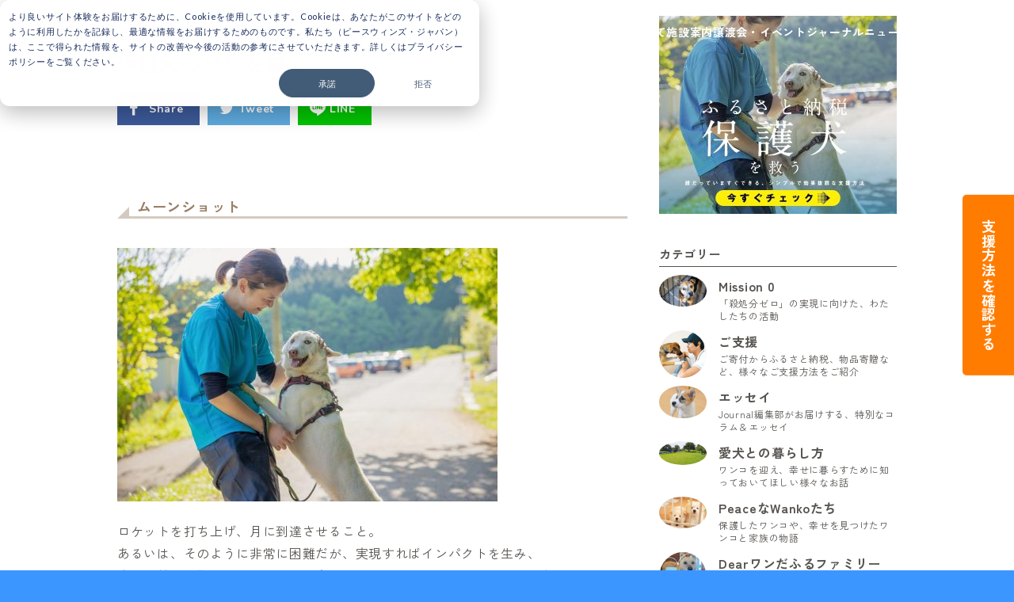

--- FILE ---
content_type: text/html; charset=UTF-8
request_url: https://wanko.peace-winds.org/journal/16051
body_size: 85113
content:
<!DOCTYPE html>
<html lang="ja">
<head prefix="og: http://ogp.me/ns# website: http://ogp.me/ns/website#">
<meta charset="utf-8">
<!-- Google Tag Manager -->
<script>(function(w,d,s,l,i){w[l]=w[l]||[];w[l].push({'gtm.start':
new Date().getTime(),event:'gtm.js'});var f=d.getElementsByTagName(s)[0],
j=d.createElement(s),dl=l!='dataLayer'?'&l='+l:'';j.async=true;j.src=
'https://www.googletagmanager.com/gtm.js?id='+i+dl;f.parentNode.insertBefore(j,f);
})(window,document,'script','dataLayer','GTM-PG8CHTV');</script>
<!-- End Google Tag Manager -->

<script type="text/javascript">
if((navigator.userAgent.indexOf('iPhone') > 0) || navigator.userAgent.indexOf('iPod') > 0 || navigator.userAgent.indexOf('Android') > 0) {
	document.write('<meta name="viewport" content="width=375">');
}else{
	document.write('<meta name="viewport" content="width=1200">');
}
</script>

<!--
		<title>保護犬の未来を描く | Journal | ピースワンコ・ジャパン</title>
	<meta property="og:title" content="保護犬の未来を描く | Journal | ピースワンコ・ジャパン" />
		<meta name="description" content="保護犬の未来を描く | 犬の殺処分ゼロを目指し、保護犬のトレーニングおよび譲渡活動を行うプロジェクトです。（運営：認定NPO法人ピースウィンズ・ジャパン）">
	<meta property="og:description" content="保護犬の未来を描く | 犬の殺処分ゼロを目指し、保護犬のトレーニングおよび譲渡活動を行うプロジェクトです。（運営：認定NPO法人ピースウィンズ・ジャパン）" />
	<meta name="thumbnail" content="https://wanko.peace-winds.org/wp-content/themes/peacewanko/images/ogp.png" />
	<meta property="og:image" content="https://wanko.peace-winds.org/wp-content/themes/peacewanko/images/ogp.png">
	<meta property="og:type" content="article">
	<meta property="og:url" content="httpswanko.peace-winds.org/journal/16051">
-->

	<link rel="stylesheet" href="https://wanko.peace-winds.org/wp-content/themes/peacewanko/style.css?ver=20260127154552" />
	<link rel="stylesheet" href="https://wanko.peace-winds.org/wp-content/themes/peacewanko/fonts/fontello.css" />
	<link rel="stylesheet" href="https://wanko.peace-winds.org/wp-content/themes/peacewanko/css/animate.css" />
	<link rel="stylesheet" href="https://wanko.peace-winds.org/wp-content/themes/peacewanko/css/slick-theme.css" />
	<link rel="stylesheet" href="https://wanko.peace-winds.org/wp-content/themes/peacewanko/css/slick.css" />
	<link rel="stylesheet" href="https://wanko.peace-winds.org/wp-content/themes/peacewanko/css/pwj.css" />
	<link rel="preconnect" href="https://fonts.googleapis.com">
	<link rel="preconnect" href="https://fonts.gstatic.com" crossorigin>
	<link href="https://fonts.googleapis.com/css2?family=Nunito:wght@400;700;900&family=Zen+Kaku+Gothic+New:wght@400;700&display=swap" rel="stylesheet">

	<style>img:is([sizes="auto" i], [sizes^="auto," i]) { contain-intrinsic-size: 3000px 1500px }</style>
	
<!-- Search Engine Optimization by Rank Math PRO - https://rankmath.com/ -->
<title>保護犬の未来を描く - ピースワンコ・ジャパン</title>
<meta name="description" content="いま、あなたに届けたい犬やスタッフの物語"/>
<meta name="robots" content="follow, index, max-snippet:-1, max-video-preview:-1, max-image-preview:large"/>
<link rel="canonical" href="https://wanko.peace-winds.org/journal/16051" />
<meta property="og:locale" content="ja_JP" />
<meta property="og:type" content="article" />
<meta property="og:title" content="保護犬の未来を描く - ピースワンコ・ジャパン" />
<meta property="og:description" content="いま、あなたに届けたい犬やスタッフの物語" />
<meta property="og:url" content="https://wanko.peace-winds.org/journal/16051" />
<meta property="og:site_name" content="保護犬の命を救い、幸せな暮らしへ繋ぐ｜日本全国の殺処分ゼロ目指すピースワンコ" />
<meta property="article:publisher" content="https://www.facebook.com/pwj.rescue.dog" />
<meta property="og:updated_time" content="2023-08-08T10:36:27+09:00" />
<meta property="og:image" content="https://wanko-peace-winds-org.s3.ap-northeast-1.amazonaws.com/wp-content/uploads/2023/07/01165639/9843e337fa381041cbd0bd07cb3075ad-e1690509579725.jpg" />
<meta property="og:image:secure_url" content="https://wanko-peace-winds-org.s3.ap-northeast-1.amazonaws.com/wp-content/uploads/2023/07/01165639/9843e337fa381041cbd0bd07cb3075ad-e1690509579725.jpg" />
<meta property="og:image:width" content="480" />
<meta property="og:image:height" content="360" />
<meta property="og:image:alt" content="保護犬の未来を描く" />
<meta property="og:image:type" content="image/jpeg" />
<meta name="twitter:card" content="summary_large_image" />
<meta name="twitter:title" content="保護犬の未来を描く - ピースワンコ・ジャパン" />
<meta name="twitter:description" content="いま、あなたに届けたい犬やスタッフの物語" />
<meta name="twitter:site" content="@PeaceWankoJapan" />
<meta name="twitter:creator" content="@PeaceWankoJapan" />
<meta name="twitter:image" content="https://wanko-peace-winds-org.s3.ap-northeast-1.amazonaws.com/wp-content/uploads/2023/07/01165639/9843e337fa381041cbd0bd07cb3075ad-e1690509579725.jpg" />
<meta name="twitter:label1" content="によって書かれた" />
<meta name="twitter:data1" content="C.Shioda" />
<meta name="twitter:label2" content="読む時間" />
<meta name="twitter:data2" content="1分" />
<script type="application/ld+json" class="rank-math-schema-pro">{"@context":"https://schema.org","@graph":[{"@type":"BreadcrumbList","@id":"https://wanko.peace-winds.org/journal/16051#breadcrumb","itemListElement":[{"@type":"ListItem","position":"1","item":{"@id":"https://wanko.peace-winds.org","name":"\u30db\u30fc\u30e0"}},{"@type":"ListItem","position":"2","item":{"@id":"https://wanko.peace-winds.org/journal","name":"Journal"}},{"@type":"ListItem","position":"3","item":{"@id":"https://wanko.peace-winds.org/journal/16051","name":"\u4fdd\u8b77\u72ac\u306e\u672a\u6765\u3092\u63cf\u304f"}}]}]}</script>
<!-- /Rank Math WordPress SEO プラグイン -->

<script type="text/javascript" id="wpp-js" src="https://wanko.peace-winds.org/wp-content/plugins/wordpress-popular-posts/assets/js/wpp.js?ver=7.3.3" data-sampling="0" data-sampling-rate="100" data-api-url="https://wanko.peace-winds.org/wp-json/wordpress-popular-posts" data-post-id="16051" data-token="04ac1afb15" data-lang="0" data-debug="1"></script>
<script type="text/javascript">
/* <![CDATA[ */
window._wpemojiSettings = {"baseUrl":"https:\/\/s.w.org\/images\/core\/emoji\/15.1.0\/72x72\/","ext":".png","svgUrl":"https:\/\/s.w.org\/images\/core\/emoji\/15.1.0\/svg\/","svgExt":".svg","source":{"concatemoji":"https:\/\/wanko.peace-winds.org\/wp\/wp-includes\/js\/wp-emoji-release.min.js?ver=3c168ef77c62a7d395e7ec9c49c1ac33"}};
/*! This file is auto-generated */
!function(i,n){var o,s,e;function c(e){try{var t={supportTests:e,timestamp:(new Date).valueOf()};sessionStorage.setItem(o,JSON.stringify(t))}catch(e){}}function p(e,t,n){e.clearRect(0,0,e.canvas.width,e.canvas.height),e.fillText(t,0,0);var t=new Uint32Array(e.getImageData(0,0,e.canvas.width,e.canvas.height).data),r=(e.clearRect(0,0,e.canvas.width,e.canvas.height),e.fillText(n,0,0),new Uint32Array(e.getImageData(0,0,e.canvas.width,e.canvas.height).data));return t.every(function(e,t){return e===r[t]})}function u(e,t,n){switch(t){case"flag":return n(e,"\ud83c\udff3\ufe0f\u200d\u26a7\ufe0f","\ud83c\udff3\ufe0f\u200b\u26a7\ufe0f")?!1:!n(e,"\ud83c\uddfa\ud83c\uddf3","\ud83c\uddfa\u200b\ud83c\uddf3")&&!n(e,"\ud83c\udff4\udb40\udc67\udb40\udc62\udb40\udc65\udb40\udc6e\udb40\udc67\udb40\udc7f","\ud83c\udff4\u200b\udb40\udc67\u200b\udb40\udc62\u200b\udb40\udc65\u200b\udb40\udc6e\u200b\udb40\udc67\u200b\udb40\udc7f");case"emoji":return!n(e,"\ud83d\udc26\u200d\ud83d\udd25","\ud83d\udc26\u200b\ud83d\udd25")}return!1}function f(e,t,n){var r="undefined"!=typeof WorkerGlobalScope&&self instanceof WorkerGlobalScope?new OffscreenCanvas(300,150):i.createElement("canvas"),a=r.getContext("2d",{willReadFrequently:!0}),o=(a.textBaseline="top",a.font="600 32px Arial",{});return e.forEach(function(e){o[e]=t(a,e,n)}),o}function t(e){var t=i.createElement("script");t.src=e,t.defer=!0,i.head.appendChild(t)}"undefined"!=typeof Promise&&(o="wpEmojiSettingsSupports",s=["flag","emoji"],n.supports={everything:!0,everythingExceptFlag:!0},e=new Promise(function(e){i.addEventListener("DOMContentLoaded",e,{once:!0})}),new Promise(function(t){var n=function(){try{var e=JSON.parse(sessionStorage.getItem(o));if("object"==typeof e&&"number"==typeof e.timestamp&&(new Date).valueOf()<e.timestamp+604800&&"object"==typeof e.supportTests)return e.supportTests}catch(e){}return null}();if(!n){if("undefined"!=typeof Worker&&"undefined"!=typeof OffscreenCanvas&&"undefined"!=typeof URL&&URL.createObjectURL&&"undefined"!=typeof Blob)try{var e="postMessage("+f.toString()+"("+[JSON.stringify(s),u.toString(),p.toString()].join(",")+"));",r=new Blob([e],{type:"text/javascript"}),a=new Worker(URL.createObjectURL(r),{name:"wpTestEmojiSupports"});return void(a.onmessage=function(e){c(n=e.data),a.terminate(),t(n)})}catch(e){}c(n=f(s,u,p))}t(n)}).then(function(e){for(var t in e)n.supports[t]=e[t],n.supports.everything=n.supports.everything&&n.supports[t],"flag"!==t&&(n.supports.everythingExceptFlag=n.supports.everythingExceptFlag&&n.supports[t]);n.supports.everythingExceptFlag=n.supports.everythingExceptFlag&&!n.supports.flag,n.DOMReady=!1,n.readyCallback=function(){n.DOMReady=!0}}).then(function(){return e}).then(function(){var e;n.supports.everything||(n.readyCallback(),(e=n.source||{}).concatemoji?t(e.concatemoji):e.wpemoji&&e.twemoji&&(t(e.twemoji),t(e.wpemoji)))}))}((window,document),window._wpemojiSettings);
/* ]]> */
</script>

<style id='wp-emoji-styles-inline-css' type='text/css'>

	img.wp-smiley, img.emoji {
		display: inline !important;
		border: none !important;
		box-shadow: none !important;
		height: 1em !important;
		width: 1em !important;
		margin: 0 0.07em !important;
		vertical-align: -0.1em !important;
		background: none !important;
		padding: 0 !important;
	}
</style>
<link rel='stylesheet' id='wp-block-library-css' href='https://wanko.peace-winds.org/wp/wp-includes/css/dist/block-library/style.min.css?ver=3c168ef77c62a7d395e7ec9c49c1ac33' type='text/css' media='all' />
<style id='classic-theme-styles-inline-css' type='text/css'>
/*! This file is auto-generated */
.wp-block-button__link{color:#fff;background-color:#32373c;border-radius:9999px;box-shadow:none;text-decoration:none;padding:calc(.667em + 2px) calc(1.333em + 2px);font-size:1.125em}.wp-block-file__button{background:#32373c;color:#fff;text-decoration:none}
</style>
<style id='global-styles-inline-css' type='text/css'>
:root{--wp--preset--aspect-ratio--square: 1;--wp--preset--aspect-ratio--4-3: 4/3;--wp--preset--aspect-ratio--3-4: 3/4;--wp--preset--aspect-ratio--3-2: 3/2;--wp--preset--aspect-ratio--2-3: 2/3;--wp--preset--aspect-ratio--16-9: 16/9;--wp--preset--aspect-ratio--9-16: 9/16;--wp--preset--color--black: #000000;--wp--preset--color--cyan-bluish-gray: #abb8c3;--wp--preset--color--white: #ffffff;--wp--preset--color--pale-pink: #f78da7;--wp--preset--color--vivid-red: #cf2e2e;--wp--preset--color--luminous-vivid-orange: #ff6900;--wp--preset--color--luminous-vivid-amber: #fcb900;--wp--preset--color--light-green-cyan: #7bdcb5;--wp--preset--color--vivid-green-cyan: #00d084;--wp--preset--color--pale-cyan-blue: #8ed1fc;--wp--preset--color--vivid-cyan-blue: #0693e3;--wp--preset--color--vivid-purple: #9b51e0;--wp--preset--gradient--vivid-cyan-blue-to-vivid-purple: linear-gradient(135deg,rgba(6,147,227,1) 0%,rgb(155,81,224) 100%);--wp--preset--gradient--light-green-cyan-to-vivid-green-cyan: linear-gradient(135deg,rgb(122,220,180) 0%,rgb(0,208,130) 100%);--wp--preset--gradient--luminous-vivid-amber-to-luminous-vivid-orange: linear-gradient(135deg,rgba(252,185,0,1) 0%,rgba(255,105,0,1) 100%);--wp--preset--gradient--luminous-vivid-orange-to-vivid-red: linear-gradient(135deg,rgba(255,105,0,1) 0%,rgb(207,46,46) 100%);--wp--preset--gradient--very-light-gray-to-cyan-bluish-gray: linear-gradient(135deg,rgb(238,238,238) 0%,rgb(169,184,195) 100%);--wp--preset--gradient--cool-to-warm-spectrum: linear-gradient(135deg,rgb(74,234,220) 0%,rgb(151,120,209) 20%,rgb(207,42,186) 40%,rgb(238,44,130) 60%,rgb(251,105,98) 80%,rgb(254,248,76) 100%);--wp--preset--gradient--blush-light-purple: linear-gradient(135deg,rgb(255,206,236) 0%,rgb(152,150,240) 100%);--wp--preset--gradient--blush-bordeaux: linear-gradient(135deg,rgb(254,205,165) 0%,rgb(254,45,45) 50%,rgb(107,0,62) 100%);--wp--preset--gradient--luminous-dusk: linear-gradient(135deg,rgb(255,203,112) 0%,rgb(199,81,192) 50%,rgb(65,88,208) 100%);--wp--preset--gradient--pale-ocean: linear-gradient(135deg,rgb(255,245,203) 0%,rgb(182,227,212) 50%,rgb(51,167,181) 100%);--wp--preset--gradient--electric-grass: linear-gradient(135deg,rgb(202,248,128) 0%,rgb(113,206,126) 100%);--wp--preset--gradient--midnight: linear-gradient(135deg,rgb(2,3,129) 0%,rgb(40,116,252) 100%);--wp--preset--font-size--small: 13px;--wp--preset--font-size--medium: 20px;--wp--preset--font-size--large: 36px;--wp--preset--font-size--x-large: 42px;--wp--preset--spacing--20: 0.44rem;--wp--preset--spacing--30: 0.67rem;--wp--preset--spacing--40: 1rem;--wp--preset--spacing--50: 1.5rem;--wp--preset--spacing--60: 2.25rem;--wp--preset--spacing--70: 3.38rem;--wp--preset--spacing--80: 5.06rem;--wp--preset--shadow--natural: 6px 6px 9px rgba(0, 0, 0, 0.2);--wp--preset--shadow--deep: 12px 12px 50px rgba(0, 0, 0, 0.4);--wp--preset--shadow--sharp: 6px 6px 0px rgba(0, 0, 0, 0.2);--wp--preset--shadow--outlined: 6px 6px 0px -3px rgba(255, 255, 255, 1), 6px 6px rgba(0, 0, 0, 1);--wp--preset--shadow--crisp: 6px 6px 0px rgba(0, 0, 0, 1);}:where(.is-layout-flex){gap: 0.5em;}:where(.is-layout-grid){gap: 0.5em;}body .is-layout-flex{display: flex;}.is-layout-flex{flex-wrap: wrap;align-items: center;}.is-layout-flex > :is(*, div){margin: 0;}body .is-layout-grid{display: grid;}.is-layout-grid > :is(*, div){margin: 0;}:where(.wp-block-columns.is-layout-flex){gap: 2em;}:where(.wp-block-columns.is-layout-grid){gap: 2em;}:where(.wp-block-post-template.is-layout-flex){gap: 1.25em;}:where(.wp-block-post-template.is-layout-grid){gap: 1.25em;}.has-black-color{color: var(--wp--preset--color--black) !important;}.has-cyan-bluish-gray-color{color: var(--wp--preset--color--cyan-bluish-gray) !important;}.has-white-color{color: var(--wp--preset--color--white) !important;}.has-pale-pink-color{color: var(--wp--preset--color--pale-pink) !important;}.has-vivid-red-color{color: var(--wp--preset--color--vivid-red) !important;}.has-luminous-vivid-orange-color{color: var(--wp--preset--color--luminous-vivid-orange) !important;}.has-luminous-vivid-amber-color{color: var(--wp--preset--color--luminous-vivid-amber) !important;}.has-light-green-cyan-color{color: var(--wp--preset--color--light-green-cyan) !important;}.has-vivid-green-cyan-color{color: var(--wp--preset--color--vivid-green-cyan) !important;}.has-pale-cyan-blue-color{color: var(--wp--preset--color--pale-cyan-blue) !important;}.has-vivid-cyan-blue-color{color: var(--wp--preset--color--vivid-cyan-blue) !important;}.has-vivid-purple-color{color: var(--wp--preset--color--vivid-purple) !important;}.has-black-background-color{background-color: var(--wp--preset--color--black) !important;}.has-cyan-bluish-gray-background-color{background-color: var(--wp--preset--color--cyan-bluish-gray) !important;}.has-white-background-color{background-color: var(--wp--preset--color--white) !important;}.has-pale-pink-background-color{background-color: var(--wp--preset--color--pale-pink) !important;}.has-vivid-red-background-color{background-color: var(--wp--preset--color--vivid-red) !important;}.has-luminous-vivid-orange-background-color{background-color: var(--wp--preset--color--luminous-vivid-orange) !important;}.has-luminous-vivid-amber-background-color{background-color: var(--wp--preset--color--luminous-vivid-amber) !important;}.has-light-green-cyan-background-color{background-color: var(--wp--preset--color--light-green-cyan) !important;}.has-vivid-green-cyan-background-color{background-color: var(--wp--preset--color--vivid-green-cyan) !important;}.has-pale-cyan-blue-background-color{background-color: var(--wp--preset--color--pale-cyan-blue) !important;}.has-vivid-cyan-blue-background-color{background-color: var(--wp--preset--color--vivid-cyan-blue) !important;}.has-vivid-purple-background-color{background-color: var(--wp--preset--color--vivid-purple) !important;}.has-black-border-color{border-color: var(--wp--preset--color--black) !important;}.has-cyan-bluish-gray-border-color{border-color: var(--wp--preset--color--cyan-bluish-gray) !important;}.has-white-border-color{border-color: var(--wp--preset--color--white) !important;}.has-pale-pink-border-color{border-color: var(--wp--preset--color--pale-pink) !important;}.has-vivid-red-border-color{border-color: var(--wp--preset--color--vivid-red) !important;}.has-luminous-vivid-orange-border-color{border-color: var(--wp--preset--color--luminous-vivid-orange) !important;}.has-luminous-vivid-amber-border-color{border-color: var(--wp--preset--color--luminous-vivid-amber) !important;}.has-light-green-cyan-border-color{border-color: var(--wp--preset--color--light-green-cyan) !important;}.has-vivid-green-cyan-border-color{border-color: var(--wp--preset--color--vivid-green-cyan) !important;}.has-pale-cyan-blue-border-color{border-color: var(--wp--preset--color--pale-cyan-blue) !important;}.has-vivid-cyan-blue-border-color{border-color: var(--wp--preset--color--vivid-cyan-blue) !important;}.has-vivid-purple-border-color{border-color: var(--wp--preset--color--vivid-purple) !important;}.has-vivid-cyan-blue-to-vivid-purple-gradient-background{background: var(--wp--preset--gradient--vivid-cyan-blue-to-vivid-purple) !important;}.has-light-green-cyan-to-vivid-green-cyan-gradient-background{background: var(--wp--preset--gradient--light-green-cyan-to-vivid-green-cyan) !important;}.has-luminous-vivid-amber-to-luminous-vivid-orange-gradient-background{background: var(--wp--preset--gradient--luminous-vivid-amber-to-luminous-vivid-orange) !important;}.has-luminous-vivid-orange-to-vivid-red-gradient-background{background: var(--wp--preset--gradient--luminous-vivid-orange-to-vivid-red) !important;}.has-very-light-gray-to-cyan-bluish-gray-gradient-background{background: var(--wp--preset--gradient--very-light-gray-to-cyan-bluish-gray) !important;}.has-cool-to-warm-spectrum-gradient-background{background: var(--wp--preset--gradient--cool-to-warm-spectrum) !important;}.has-blush-light-purple-gradient-background{background: var(--wp--preset--gradient--blush-light-purple) !important;}.has-blush-bordeaux-gradient-background{background: var(--wp--preset--gradient--blush-bordeaux) !important;}.has-luminous-dusk-gradient-background{background: var(--wp--preset--gradient--luminous-dusk) !important;}.has-pale-ocean-gradient-background{background: var(--wp--preset--gradient--pale-ocean) !important;}.has-electric-grass-gradient-background{background: var(--wp--preset--gradient--electric-grass) !important;}.has-midnight-gradient-background{background: var(--wp--preset--gradient--midnight) !important;}.has-small-font-size{font-size: var(--wp--preset--font-size--small) !important;}.has-medium-font-size{font-size: var(--wp--preset--font-size--medium) !important;}.has-large-font-size{font-size: var(--wp--preset--font-size--large) !important;}.has-x-large-font-size{font-size: var(--wp--preset--font-size--x-large) !important;}
:where(.wp-block-post-template.is-layout-flex){gap: 1.25em;}:where(.wp-block-post-template.is-layout-grid){gap: 1.25em;}
:where(.wp-block-columns.is-layout-flex){gap: 2em;}:where(.wp-block-columns.is-layout-grid){gap: 2em;}
:root :where(.wp-block-pullquote){font-size: 1.5em;line-height: 1.6;}
</style>
<link rel='stylesheet' id='wp-show-posts-css' href='https://wanko.peace-winds.org/wp-content/plugins/wp-show-posts/css/wp-show-posts-min.css?ver=1.1.6' type='text/css' media='all' />
<link rel="https://api.w.org/" href="https://wanko.peace-winds.org/wp-json/" /><link rel="alternate" title="JSON" type="application/json" href="https://wanko.peace-winds.org/wp-json/wp/v2/journal/16051" /><link rel="EditURI" type="application/rsd+xml" title="RSD" href="https://wanko.peace-winds.org/wp/xmlrpc.php?rsd" />

<link rel='shortlink' href='https://wanko.peace-winds.org/?p=16051' />
<link rel="alternate" title="oEmbed (JSON)" type="application/json+oembed" href="https://wanko.peace-winds.org/wp-json/oembed/1.0/embed?url=https%3A%2F%2Fwanko.peace-winds.org%2Fjournal%2F16051" />
<link rel="alternate" title="oEmbed (XML)" type="text/xml+oembed" href="https://wanko.peace-winds.org/wp-json/oembed/1.0/embed?url=https%3A%2F%2Fwanko.peace-winds.org%2Fjournal%2F16051&#038;format=xml" />
            <style id="wpp-loading-animation-styles">@-webkit-keyframes bgslide{from{background-position-x:0}to{background-position-x:-200%}}@keyframes bgslide{from{background-position-x:0}to{background-position-x:-200%}}.wpp-widget-block-placeholder,.wpp-shortcode-placeholder{margin:0 auto;width:60px;height:3px;background:#dd3737;background:linear-gradient(90deg,#dd3737 0%,#571313 10%,#dd3737 100%);background-size:200% auto;border-radius:3px;-webkit-animation:bgslide 1s infinite linear;animation:bgslide 1s infinite linear}</style>
            
</head>

<body class="wp-singular journal-template-default single single-journal postid-16051 wp-theme-peacewanko" onload='initialize()'>
<!-- Google Tag Manager (noscript) -->
<noscript><iframe src="https://www.googletagmanager.com/ns.html?id=GTM-PG8CHTV"
height="0" width="0" style="display:none;visibility:hidden"></iframe></noscript>
<!-- End Google Tag Manager (noscript) -->

	<header id="header">
		<a class="logo" href="https://wanko.peace-winds.org/"><img src="https://wanko.peace-winds.org/wp-content/themes/peacewanko/images/logo-peace-wanko-black.png" alt="Peace Wanko" class="cover"><img src="https://wanko.peace-winds.org/wp-content/themes/peacewanko/images/logo-peace-wanko-header.png" alt="Peace Wanko"></a>
		<ul class="header-nav">
					<li><a href="https://wanko.peace-winds.org/about/">ピースワンコについて</a></li>
					<li><a href="https://wanko.peace-winds.org/facility/">施設案内</a></li>
					<li><a href="https://wanko.peace-winds.org/event/">譲渡会・イベント</a></li>
					<li><a href="https://wanko.peace-winds.org/journal/">ジャーナル</a></li>
					<li><a href="https://wanko.peace-winds.org/news/">ニュース</a></li>			
		</ul>
		<div class="menu-close"></div>
		<div class="menu-trigger">
			<span></span>
			<span></span>
			<span></span>
		</div>
		<div class="menu-overlay"></div>

		<nav class="menu">
			<div class="menu-wrap">
				<ul class="main-nav">
					<li><a href="https://wanko.peace-winds.org/about/">ピースワンコについて</a></li>
					<li><a href="https://wanko.peace-winds.org/facility/">施設案内</a></li>
					<li><a href="https://wanko.peace-winds.org/event/">譲渡会・イベント</a></li>
					<li><a href="https://wanko-satooya.peace-winds.org/" target="_blank">里親募集中の保護犬</a></li>
					<li><a href="https://wanko-family.peace-winds.org/" target="_blank">ファミリー募集中の保護犬</a></li>
					<li><a href="https://wanko.peace-winds.org/journal/">ジャーナル</a></li>
					<li><a href="https://wanko.peace-winds.org/news/">ニュース</a></li>
					<li><a href="https://wanko.peace-winds.org/recruit/">採用情報</a></li>
				</ul>
				<ul class="btn-nav">
					<li><a href="https://wanko.peace-winds.org/contact/">お問い合わせ</a></li>
					<li><a href="https://wanko.peace-winds.org/support/">ご支援のお願い</a></li>
				</ul>
				<ul class="sns-nav">
					<li><a href="https://www.facebook.com/pwj.rescue.dog/" target="_blank">
						<svg xmlns="http://www.w3.org/2000/svg" height="16" width="14" viewBox="0 0 448 512"><!--!Font Awesome Free 6.5.1 by @fontawesome - https://fontawesome.com License - https://fontawesome.com/license/free Copyright 2023 Fonticons, Inc.--><path fill="currentcolor" d="M64 32C28.7 32 0 60.7 0 96V416c0 35.3 28.7 64 64 64h98.2V334.2H109.4V256h52.8V222.3c0-87.1 39.4-127.5 125-127.5c16.2 0 44.2 3.2 55.7 6.4V172c-6-.6-16.5-1-29.6-1c-42 0-58.2 15.9-58.2 57.2V256h83.6l-14.4 78.2H255V480H384c35.3 0 64-28.7 64-64V96c0-35.3-28.7-64-64-64H64z"/></svg>
						<!--<span>Facebook</span>-->
					</a></li>
					<li><a href="https://www.instagram.com/peacewankojapan/" target="_blank">
						<svg xmlns="http://www.w3.org/2000/svg" height="16" width="14" viewBox="0 0 448 512"><!--!Font Awesome Free 6.5.1 by @fontawesome - https://fontawesome.com License - https://fontawesome.com/license/free Copyright 2023 Fonticons, Inc.--><path fill="currentcolor" d="M224.1 141c-63.6 0-114.9 51.3-114.9 114.9s51.3 114.9 114.9 114.9S339 319.5 339 255.9 287.7 141 224.1 141zm0 189.6c-41.1 0-74.7-33.5-74.7-74.7s33.5-74.7 74.7-74.7 74.7 33.5 74.7 74.7-33.6 74.7-74.7 74.7zm146.4-194.3c0 14.9-12 26.8-26.8 26.8-14.9 0-26.8-12-26.8-26.8s12-26.8 26.8-26.8 26.8 12 26.8 26.8zm76.1 27.2c-1.7-35.9-9.9-67.7-36.2-93.9-26.2-26.2-58-34.4-93.9-36.2-37-2.1-147.9-2.1-184.9 0-35.8 1.7-67.6 9.9-93.9 36.1s-34.4 58-36.2 93.9c-2.1 37-2.1 147.9 0 184.9 1.7 35.9 9.9 67.7 36.2 93.9s58 34.4 93.9 36.2c37 2.1 147.9 2.1 184.9 0 35.9-1.7 67.7-9.9 93.9-36.2 26.2-26.2 34.4-58 36.2-93.9 2.1-37 2.1-147.8 0-184.8zM398.8 388c-7.8 19.6-22.9 34.7-42.6 42.6-29.5 11.7-99.5 9-132.1 9s-102.7 2.6-132.1-9c-19.6-7.8-34.7-22.9-42.6-42.6-11.7-29.5-9-99.5-9-132.1s-2.6-102.7 9-132.1c7.8-19.6 22.9-34.7 42.6-42.6 29.5-11.7 99.5-9 132.1-9s102.7-2.6 132.1 9c19.6 7.8 34.7 22.9 42.6 42.6 11.7 29.5 9 99.5 9 132.1s2.7 102.7-9 132.1z"/></svg>
						<!--<span>Instagram</span>-->
					</a></li>
					<li><a href="https://twitter.com/PeaceWankoJapan" target="_blank">
						<svg xmlns="http://www.w3.org/2000/svg" height="16" width="16" viewBox="0 0 512 512"><!--!Font Awesome Free 6.5.1 by @fontawesome - https://fontawesome.com License - https://fontawesome.com/license/free Copyright 2023 Fonticons, Inc.--><path fill="currentcolor" d="M389.2 48h70.6L305.6 224.2 487 464H345L233.7 318.6 106.5 464H35.8L200.7 275.5 26.8 48H172.4L272.9 180.9 389.2 48zM364.4 421.8h39.1L151.1 88h-42L364.4 421.8z"/></svg>
						<!--<span>X (Twitter)</span>-->
					</a></li>
					<li><a href="https://www.youtube.com/c/PeaceWankoTV" target="_blank">
						<svg xmlns="http://www.w3.org/2000/svg" height="16" width="18" viewBox="0 0 576 512"><!--!Font Awesome Free 6.5.1 by @fontawesome - https://fontawesome.com License - https://fontawesome.com/license/free Copyright 2023 Fonticons, Inc.--><path fill="currentcolor" d="M549.7 124.1c-6.3-23.7-24.8-42.3-48.3-48.6C458.8 64 288 64 288 64S117.2 64 74.6 75.5c-23.5 6.3-42 24.9-48.3 48.6-11.4 42.9-11.4 132.3-11.4 132.3s0 89.4 11.4 132.3c6.3 23.7 24.8 41.5 48.3 47.8C117.2 448 288 448 288 448s170.8 0 213.4-11.5c23.5-6.3 42-24.2 48.3-47.8 11.4-42.9 11.4-132.3 11.4-132.3s0-89.4-11.4-132.3zm-317.5 213.5V175.2l142.7 81.2-142.7 81.2z"/></svg>
						<!--<span>Youtube</span>-->
					</a></li>
					<li><a href="https://www.tiktok.com/@peacewankojapan/" target="_blank">
						<svg xmlns="http://www.w3.org/2000/svg" height="16" width="14" viewBox="0 0 448 512"><!--!Font Awesome Free 6.5.1 by @fontawesome - https://fontawesome.com License - https://fontawesome.com/license/free Copyright 2024 Fonticons, Inc.--><path fill="currentcolor" d="M448 209.9a210.1 210.1 0 0 1 -122.8-39.3V349.4A162.6 162.6 0 1 1 185 188.3V278.2a74.6 74.6 0 1 0 52.2 71.2V0l88 0a121.2 121.2 0 0 0 1.9 22.2h0A122.2 122.2 0 0 0 381 102.4a121.4 121.4 0 0 0 67 20.1z"/></svg>
						<!--<span>TikTok</span>-->
					</a></li>
					<li><a href="https://page.line.me/peacewankojapan" target="_blank">
						<svg xmlns="http://www.w3.org/2000/svg" height="16" width="16" viewBox="0 0 512 512"><!--!Font Awesome Free 6.5.1 by @fontawesome - https://fontawesome.com License - https://fontawesome.com/license/free Copyright 2023 Fonticons, Inc.--><path fill="currentcolor" d="M311 196.8v81.3c0 2.1-1.6 3.7-3.7 3.7h-13c-1.3 0-2.4-.7-3-1.5l-37.3-50.3v48.2c0 2.1-1.6 3.7-3.7 3.7h-13c-2.1 0-3.7-1.6-3.7-3.7V196.9c0-2.1 1.6-3.7 3.7-3.7h12.9c1.1 0 2.4 .6 3 1.6l37.3 50.3V196.9c0-2.1 1.6-3.7 3.7-3.7h13c2.1-.1 3.8 1.6 3.8 3.5zm-93.7-3.7h-13c-2.1 0-3.7 1.6-3.7 3.7v81.3c0 2.1 1.6 3.7 3.7 3.7h13c2.1 0 3.7-1.6 3.7-3.7V196.8c0-1.9-1.6-3.7-3.7-3.7zm-31.4 68.1H150.3V196.8c0-2.1-1.6-3.7-3.7-3.7h-13c-2.1 0-3.7 1.6-3.7 3.7v81.3c0 1 .3 1.8 1 2.5c.7 .6 1.5 1 2.5 1h52.2c2.1 0 3.7-1.6 3.7-3.7v-13c0-1.9-1.6-3.7-3.5-3.7zm193.7-68.1H327.3c-1.9 0-3.7 1.6-3.7 3.7v81.3c0 1.9 1.6 3.7 3.7 3.7h52.2c2.1 0 3.7-1.6 3.7-3.7V265c0-2.1-1.6-3.7-3.7-3.7H344V247.7h35.5c2.1 0 3.7-1.6 3.7-3.7V230.9c0-2.1-1.6-3.7-3.7-3.7H344V213.5h35.5c2.1 0 3.7-1.6 3.7-3.7v-13c-.1-1.9-1.7-3.7-3.7-3.7zM512 93.4V419.4c-.1 51.2-42.1 92.7-93.4 92.6H92.6C41.4 511.9-.1 469.8 0 418.6V92.6C.1 41.4 42.2-.1 93.4 0H419.4c51.2 .1 92.7 42.1 92.6 93.4zM441.6 233.5c0-83.4-83.7-151.3-186.4-151.3s-186.4 67.9-186.4 151.3c0 74.7 66.3 137.4 155.9 149.3c21.8 4.7 19.3 12.7 14.4 42.1c-.8 4.7-3.8 18.4 16.1 10.1s107.3-63.2 146.5-108.2c27-29.7 39.9-59.8 39.9-93.1z"/></svg>
						<!--<span>LINE</span>-->
					</a></li>
					<li><a href="https://share.hsforms.com/1VKmFM9xkRtq26OnoYnchpwqisg1" target="_blank">
						<svg xmlns="http://www.w3.org/2000/svg" height="16" width="16" viewBox="0 0 512 512"><!--!Font Awesome Free 6.5.1 by @fontawesome - https://fontawesome.com License - https://fontawesome.com/license/free Copyright 2024 Fonticons, Inc.--><path fill="currentcolor" d="M64 112c-8.8 0-16 7.2-16 16v22.1L220.5 291.7c20.7 17 50.4 17 71.1 0L464 150.1V128c0-8.8-7.2-16-16-16H64zM48 212.2V384c0 8.8 7.2 16 16 16H448c8.8 0 16-7.2 16-16V212.2L322 328.8c-38.4 31.5-93.7 31.5-132 0L48 212.2zM0 128C0 92.7 28.7 64 64 64H448c35.3 0 64 28.7 64 64V384c0 35.3-28.7 64-64 64H64c-35.3 0-64-28.7-64-64V128z"/></svg>
						<!--<span>メルマガ</span>-->
					</a></li>
				</ul>
			</div>
		</nav>
		<div class="btn-fix"><a href="https://wanko.peace-winds.org/support/">支援方法を確認する</a></div>
		<div class="overlay"></div>

	</header>	<main id="main">
		<div class="main-wrap">
									<section id="journal" class="single">
				<div class="journal-wrap">
					<div class="inner inviewelm">
						<div class="contents">
							<div class="single-header">
								<div class="single-date" style="font-size: medium; margin-bottom: 10px;">
																		<time datetime="">作成：2023.07.31　</time>
																		<time datetime="">更新：2023.08.08</time>
																	</div>
								<div class="single-title-wrap">
									<h1 class="single-title">保護犬の未来を描く</h1>
								</div>
																<div class="single-share-wrap">
									<ul class="share-btn">
										<li><a class="share-facebook" href="http://www.facebook.com/share.php?u=https://wanko.peace-winds.org/journal/16051" onclick="window.open(this.href, 'FBwindow', 'width=650, height=450, menubar=no, toolbar=no, scrollbars=yes'); return false;"><i class="icon-facebook"></i>Share</a></li>
										<li><a class="share-twitter" href="http://twitter.com/intent/tweet?text=保護犬の未来を描く?&amp;url=https://wanko.peace-winds.org/journal/16051" onClick="window.open(encodeURI(decodeURI(this.href)),'tweetwindow','width=550, height=450, personalbar=0, toolbar=0, scrollbars=1, resizable=1'); return false;"><i class="icon-twitter"></i>Tweet</a></li>
										<li class="line"><a class="share-line" href="http://line.me/R/msg/text/?保護犬の未来を描く%0D%0Ahttps://wanko.peace-winds.org/journal/16051"><i class="icon-line"></i>LINE</a></li>
									</ul>
								</div>
								<!-- 								<div class="sidebar-block spb">
									<div class="banner-wrap">
										<p><a href="https://peace-winds.org/furusato-tax-wanko_5" target="_blank" rel="noopener"><img fetchpriority="high" decoding="async" class="alignnone size-medium wp-image-27860" src="https://wanko-peace-winds-org.s3.ap-northeast-1.amazonaws.com/wp-content/uploads/2024/04/10204017/pwj_media_2-300x250.jpg" alt="" width="300" height="250" srcset="https://wanko-peace-winds-org.s3.ap-northeast-1.amazonaws.com/wp-content/uploads/2024/04/10204017/pwj_media_2-300x250.jpg 300w, https://wanko-peace-winds-org.s3.ap-northeast-1.amazonaws.com/wp-content/uploads/2024/04/10204017/pwj_media_2.jpg 600w" sizes="(max-width: 300px) 100vw, 300px" /></a></p>
									</div>
								</div>
								 -->
							</div>
							<div class="single-contents topics_single_content">
<!--
								<div class="thumb">
									<img src="https://wanko-peace-winds-org.s3.ap-northeast-1.amazonaws.com/wp-content/uploads/2023/07/01165639/9843e337fa381041cbd0bd07cb3075ad-e1690509579725-300x225.jpg" alt="">
									<img width="480" height="360" src="https://wanko-peace-winds-org.s3.ap-northeast-1.amazonaws.com/wp-content/uploads/2023/07/01165639/9843e337fa381041cbd0bd07cb3075ad-e1690509579725.jpg" class="attachment-post-thumbnail size-post-thumbnail wp-post-image" alt="9843e337fa381041cbd0bd07cb3075ad e1690509579725" decoding="async" srcset="https://wanko-peace-winds-org.s3.ap-northeast-1.amazonaws.com/wp-content/uploads/2023/07/01165639/9843e337fa381041cbd0bd07cb3075ad-e1690509579725.jpg 480w, https://wanko-peace-winds-org.s3.ap-northeast-1.amazonaws.com/wp-content/uploads/2023/07/01165639/9843e337fa381041cbd0bd07cb3075ad-e1690509579725-300x225.jpg 300w" sizes="(max-width: 480px) 100vw, 480px" title="保護犬の未来を描く 1">								</div>
-->
								<h3>ムーンショット</h3>
<p><img decoding="async" class="alignnone size-full wp-image-16053" src="https://wanko-peace-winds-org.s3.ap-northeast-1.amazonaws.com/wp-content/uploads/2023/07/01165644/1_0S8A0713-e1690509303572.jpg" alt="1 0S8A0713 e1690509303572" width="480" height="360" title="保護犬の未来を描く 2"></p>
<p>ロケットを打ち上げ、月に到達させること。<br />
あるいは、そのように非常に困難だが、実現すればインパクトを生み、<br />
多大な効果を期待できる計画や研究を「ムーンショット」と呼ぶことがある。<br />
いわば、人類を未来に押し上げるための目標、というものだ。</p>
<p>ピースワンコ・ジャパンが実現した「広島県内での殺処分ゼロ」、<br />
そして、目標に掲げる「日本全国での殺処分ゼロ」について耳にしたとき、<br />
浮かんだのはこの言葉だった。<br />
これは、犬たち、動物たち、そして人間にとってのムーンショットなんじゃないだろうか。</p>
<p>&nbsp;</p>
<h3>実現した驚くべき変化</h3>
<p><img loading="lazy" decoding="async" class="alignnone size-full wp-image-16054" src="https://wanko-peace-winds-org.s3.ap-northeast-1.amazonaws.com/wp-content/uploads/2023/07/01165643/2_0S8A9377-e1690509349307.jpg" alt="2 0S8A9377 e1690509349307" width="480" height="360" title="保護犬の未来を描く 3"></p>
<p>「次の10年で達成できるかは分かりませんが、<br />
全国で犬の殺処分をゼロにすることは、十分に実現可能だと思っています」</p>
<p>そう話してくれたのは、ピースウィンズ・ジャパン国内事業部長の國田さん。<br />
1994年に46万9千頭にも及んだ全国での犬の殺処分数は、<br />
現在およそ2700頭にまで減少した。<br />
思わず耳を疑うほどの件数の変化だ。<br />
これからの10年、20年、30年で、保護犬の未来はどう変わっていくのか。<br />
國田さんに展望をうかがう前に、ピースワンコ・ジャパンのこれまでの歩みを少し振り返ってみよう。</p>
<p>&nbsp;</p>
<h3>ここまでの道のり</h3>
<p><img loading="lazy" decoding="async" class="alignnone size-full wp-image-16055" src="https://wanko-peace-winds-org.s3.ap-northeast-1.amazonaws.com/wp-content/uploads/2023/07/01165642/3_IMG_9043-e1690509395199.jpg" alt="3 IMG 9043 e1690509395199" width="480" height="360" title="保護犬の未来を描く 4"></p>
<p>「ピースワンコ・ジャパンの立ち上げは10年と少し前、<br />
そもそもは、神石高原町という過疎化した小さな町の中で、殺処分をなくそうとしたのが始まりです。<br />
その中での第一期と言えるのが、2015年から2016年の初め頃まででした。」</p>
<p>この頃に引き取っていた犬は、あわせて約200頭で、スタッフも10人ほど。<br />
まだ牧歌的な時期でしたと、國田さんは振り返る。<br />
転機をもたらしたのは、環境省発表による2011年度の殺処分数。<br />
広島県は犬猫あわせて8340頭、全国ワーストの頭数だった。</p>
<p>「災害救助犬の育成を行い、犬に助けてもらおうとしているときに、<br />
自分たちが活動している県でそういった不名誉な記録が出たんです。<br />
なんとかしなくてはと火がついて、1000日以内に広島県の殺処分を、<br />
少なくとも犬に関しては止めると目標を打ち出し、資金を集め、犬舎を建て、<br />
2016年4月から全頭引き取りを開始しました。<br />
そこからの3年ほどが第二期。予想をはるかに超える収容数になり、非常に苦労した時期ですね。<br />
月に220頭を引き受けることもあり、現場は本当に大変でした。<br />
人も増やしましたが、組織としては未熟で、対応が後手に回る部分もありました。<br />
それでも命の選別はできないという想いで、体制を整えながら全頭引き取りを続け、今に至っています。<br />
最近は年間で5〜600頭というレベルまで、引き取り数は落ち着いてきました」</p>
<p>2016年からの数年間で集中的に野犬の捕獲と保護が進み、<br />
野山で繁殖する犬が減ったのが一因ではないかと、國田さんは分析する。</p>
<p>「ただ、人に捕まりにくい野犬は一定数いると思います。見つかる場所に出てこない犬ですね。<br />
ですので、このペースで最後まで減るとは、あまり思っていないんですよ。<br />
最後の何頭かがどうしても減らないといった状況は、将来的にあると予測しています」</p>
<p>&nbsp;</p>
<h3>現地から見える課題</h3>
<p><img loading="lazy" decoding="async" class="alignnone size-full wp-image-16056" src="https://wanko-peace-winds-org.s3.ap-northeast-1.amazonaws.com/wp-content/uploads/2023/07/01165641/4_IMG_0509-e1690509440253.jpg" alt="4 IMG 0509 e1690509440253" width="480" height="360" title="保護犬の未来を描く 5"></p>
<p>神石高原のシェルターに保護されている犬たちは、現在2500頭あまり。<br />
彼らはここで人や他の犬と暮らすためのトレーニングを受け、<br />
このシェルターと全国7ヶ所にある譲渡センターを通じ、新しい家族の元へ迎えられていく。<br />
これまでに新たな家族を見つけられた犬は、およそ3700頭にのぼる。<br />
保護されなければ失われていたであろう数千頭の犬たちが、<br />
愛されながら生をまっとうできる居場所を得られたのだ。<br />
一方で、未来への課題も見えてきたと、國田さんは続ける。</p>
<p>「全頭受け入れを開始した頃は、子犬も多かったんです。<br />
子犬は人馴れもしやすく、やはり愛らしいですから、譲渡も決まりやすいんですね。<br />
現在は受け入れ数が減った代わりに、大半が野犬の成犬になりました。<br />
そうすると、トレーニングに時間や手間もかかりますし、譲渡先を見つけるハードルも上がります。<br />
それで、今は譲渡数がやや頭打ちの状態になりつつあるんですね。<br />
これをどう右肩上がりにしていくかが、重要な課題です」</p>
<p>&nbsp;</p>
<h3>未来に続く、譲渡の道</h3>
<p><img loading="lazy" decoding="async" class="alignnone size-full wp-image-16057" src="https://wanko-peace-winds-org.s3.ap-northeast-1.amazonaws.com/wp-content/uploads/2023/07/01165640/5_IMG_7178-e1690509534960.jpg" alt="5 IMG 7178 e1690509534960" width="480" height="360" title="保護犬の未来を描く 6"></p>
<p>その解決に向け、すでに國田さんたちは動き出している。</p>
<p>「一つ目には、譲渡の拠点を増やすため、浜松に8ヶ所目の譲渡センターを準備しています。<br />
接点を増やすことも打開策の一つとして大事ですので、今後も何ヶ所か設けていきたいですね。<br />
二つ目の対策としては、犬を迎える飼い主さん向けの相談窓口や講習会。<br />
やはり元野犬を飼うのは、里親さんにとって精神的な負担や不安がある場合も少なくないですよね。<br />
そこで、犬の扱いなどに関するアフターフォローの仕組みを作っていきたいと思っています。<br />
三つ目は、各譲渡センターやシェルター間の連携と情報共有ですね。<br />
小さめの譲渡センターですと、そこにいる頭数が限られてしまうので、希望の方がバッティングしてしまい、<br />
片方の里親候補さんは譲渡に繋がらなかったというケースもあるんです。<br />
単純に好みの子がいなくて、というケースもありますね。<br />
それでも、広島のシェルターには2500頭以上いるわけですから、<br />
その中に気に入る子がいる可能性もあったわけです。<br />
そういったマッチングの漏れをなくしてご縁を繋げられるよう、<br />
各譲渡センターとシェルターの情報共有を密にしていくことも、進めています」</p>
<p>&nbsp;</p>
<h3>連帯し、同じ山を登る</h3>
<p><img loading="lazy" decoding="async" class="alignnone size-full wp-image-16058" src="https://wanko-peace-winds-org.s3.ap-northeast-1.amazonaws.com/wp-content/uploads/2023/07/01165639/9843e337fa381041cbd0bd07cb3075ad-e1690509579725.jpg" alt="9843e337fa381041cbd0bd07cb3075ad e1690509579725" width="480" height="360" title="保護犬の未来を描く 7" srcset="https://wanko-peace-winds-org.s3.ap-northeast-1.amazonaws.com/wp-content/uploads/2023/07/01165639/9843e337fa381041cbd0bd07cb3075ad-e1690509579725.jpg 480w, https://wanko-peace-winds-org.s3.ap-northeast-1.amazonaws.com/wp-content/uploads/2023/07/01165639/9843e337fa381041cbd0bd07cb3075ad-e1690509579725-300x225.jpg 300w" sizes="auto, (max-width: 480px) 100vw, 480px" /></p>
<p>では県外へは、どのように活動を広げていこうとしているのだろう。</p>
<p>「日本には全国各地で保護活動をされている団体さんや個人の方が、たくさんいらっしゃいます。<br />
そういった同じ志を持つ方と支え合えるパートナーシップを組んで、活動を広げていきたいと考えているんです。<br />
我々が積み重ねてきたノウハウなども共有して、連帯していけたらいいですよね。<br />
今後は動物保護の業界にも、課題解決のためのプラットフォームが必要ではないかと思うんです。<br />
人材や資金、情報をプラットフォームを介して共有することで、<br />
全体の活動が底上げできるような仕組みを作れたらいいですね」</p>
<p>&nbsp;</p>
<h3>意識が変われれば、社会も変わる</h3>
<p><img loading="lazy" decoding="async" class="alignnone size-full wp-image-16059" src="https://wanko-peace-winds-org.s3.ap-northeast-1.amazonaws.com/wp-content/uploads/2023/07/01165639/65c27e48bd413f06b915da01ffd8f001-e1690509624124.jpg" alt="65c27e48bd413f06b915da01ffd8f001 e1690509624124" width="480" height="360" title="保護犬の未来を描く 8" srcset="https://wanko-peace-winds-org.s3.ap-northeast-1.amazonaws.com/wp-content/uploads/2023/07/01165639/65c27e48bd413f06b915da01ffd8f001-e1690509624124.jpg 480w, https://wanko-peace-winds-org.s3.ap-northeast-1.amazonaws.com/wp-content/uploads/2023/07/01165639/65c27e48bd413f06b915da01ffd8f001-e1690509624124-300x225.jpg 300w" sizes="auto, (max-width: 480px) 100vw, 480px" /></p>
<p>ピースワンコの立ち上げ当初から、団体の活動やプロジェクト運営のための仕組み作りを担当し、<br />
そこで多くのスタッフを見てきた國田さん。 彼らを通し、保護犬に対する社会の意識変化を強く感じているそうだ。</p>
<p>「面接などで新卒の世代、20〜22歳くらいの方たちと話して感じるのは、<br />
彼らにとって、保護犬を迎えるという選択肢が、すでに当たり前のものになっているということです。<br />
動物の保護活動を紹介するテレビ番組などを通して、社会における保護犬に対する感性や受け止め方も、かなり変わってきているんですね。<br />
これからの時代は、我々のような団体もメディア機能を持ち、積極的に情報発信していくことで、<br />
動物保護への社会の理解を高めてくような貢献ができるのではないでしょうか」</p>
<p>&nbsp;</p>
<h3>続けていくこと、次なるチャレンジ</h3>
<p><img loading="lazy" decoding="async" class="alignnone size-full wp-image-16060" src="https://wanko-peace-winds-org.s3.ap-northeast-1.amazonaws.com/wp-content/uploads/2023/07/01165638/8_IMG_0191-e1690509663831.jpg" alt="8 IMG 0191 e1690509663831" width="480" height="360" title="保護犬の未来を描く 9" srcset="https://wanko-peace-winds-org.s3.ap-northeast-1.amazonaws.com/wp-content/uploads/2023/07/01165638/8_IMG_0191-e1690509663831.jpg 480w, https://wanko-peace-winds-org.s3.ap-northeast-1.amazonaws.com/wp-content/uploads/2023/07/01165638/8_IMG_0191-e1690509663831-300x225.jpg 300w" sizes="auto, (max-width: 480px) 100vw, 480px" /></p>
<p>「扱うのが困難だと見放されてきた野犬も、時間をかけ、<br />
手間と愛情をかけていけば、譲渡の道が開ける可能性が十分にある。<br />
それを実証してきたのが、ピースワンコの特徴かもしれませんね。<br />
そして、そのノウハウは、殺処分ゼロを目指すため、惜しみなく共有できるものなんです」</p>
<p>野犬の保護は殺処分ゼロを達成するために避けて通れませんから、<br />
引き続き力を入れていきます、と國田さん。<br />
今後は犬だけだなく、支援者からの期待が大きい猫の保護活動にも貢献できるよう検討を進めているそうだ。</p>
<p>保護し、共生の方法を教え、家族とのご縁を繋ぐ。<br />
連携し、助け合い、社会の意識を変えていく。<br />
それらを積み重ねた未来では、殺処分ゼロという目標に、きっと手が届いているはずだ。</p>
<div style="background-color: #fff2b3; margin: 50px 0; padding: 1em; line-height: 130%;"><strong>取材・執筆：林りん</strong><br />
ライター、編集者、イラストレーター。シニアの愛犬が相棒。<br />
インバウンド向け情報メディアの編集部に勤務後、フリーに。<br />
雑誌やライフスタイル系WEBマガジンでの編集・執筆、企業オウンドメディアのデレクション、コピーライティング等を行う。<br />
近年はイラストレーターとして、出版物の挿絵やノベルティグッズのイラスト等も手がける。</div>
<p><center>▽ ワンコを幸せにするために「ワンだふるサポーター」でご支援お願いします。▽</center><br />
<center><a href="https://peace-winds.org/rp/wsformpwj" target="_blank" rel="noopener"><img loading="lazy" decoding="async" class="aligncenter size-full wp-image-15175" src="https://wanko-peace-winds-org.s3.ap-northeast-1.amazonaws.com/wp-content/uploads/2023/05/01170002/ba71041ea29e224cf2e43586555c4a36.jpg" alt="ba71041ea29e224cf2e43586555c4a36" width="360" height="123" title="保護犬の未来を描く 10" srcset="https://wanko-peace-winds-org.s3.ap-northeast-1.amazonaws.com/wp-content/uploads/2023/05/01170002/ba71041ea29e224cf2e43586555c4a36.jpg 360w, https://wanko-peace-winds-org.s3.ap-northeast-1.amazonaws.com/wp-content/uploads/2023/05/01170002/ba71041ea29e224cf2e43586555c4a36-300x103.jpg 300w" sizes="auto, (max-width: 360px) 100vw, 360px" /></a></center></p>
<div class='yarpp yarpp-related yarpp-related-website yarpp-related-none yarpp-template-yarpp-template-standard'>
<!-- <p>No related photos.</p> -->
</div>
							</div>
							
							<div class="single-share-wrap">
								<h4 style="margin-bottom: 0;">いいなと思ったらシェア</h4>
								<ul class="share-btn">
									<li><a class="share-facebook" href="http://www.facebook.com/share.php?u=https://wanko.peace-winds.org/journal/16051" onclick="window.open(this.href, 'FBwindow', 'width=650, height=450, menubar=no, toolbar=no, scrollbars=yes'); return false;"><i class="icon-facebook"></i>Share</a></li>
									<li><a class="share-twitter" href="http://twitter.com/intent/tweet?text=保護犬の未来を描く?&amp;url=https://wanko.peace-winds.org/journal/16051" onClick="window.open(encodeURI(decodeURI(this.href)),'tweetwindow','width=550, height=450, personalbar=0, toolbar=0, scrollbars=1, resizable=1'); return false;"><i class="icon-twitter"></i>Tweet</a></li>
									<li class="line"><a class="share-line" href="http://line.me/R/msg/text/?保護犬の未来を描く%0D%0Ahttps://wanko.peace-winds.org/journal/16051"><i class="icon-line"></i>LINE</a></li>
								</ul>
							</div>
							
														<div class="sidebar-block pcb">
								<div class="banner-wrap">
									<p><a href="https://peace-winds.org/lp/wsupporter/" target="_blank" rel="noopener"><img loading="lazy" decoding="async" class="alignnone size-medium wp-image-27861" src="https://wanko-peace-winds-org.s3.ap-northeast-1.amazonaws.com/wp-content/uploads/2024/04/10204106/pwj_media-300x250.jpg" alt="" width="300" height="250" srcset="https://wanko-peace-winds-org.s3.ap-northeast-1.amazonaws.com/wp-content/uploads/2024/04/10204106/pwj_media-300x250.jpg 300w, https://wanko-peace-winds-org.s3.ap-northeast-1.amazonaws.com/wp-content/uploads/2024/04/10204106/pwj_media.jpg 600w" sizes="auto, (max-width: 300px) 100vw, 300px" /></a></p>
								</div>
							</div>
														
														<div class="recommend-wrap">
								<h2 class="heading">おすすめ記事</h2>
								<ul class="journal-list">
																	<li>
										<a href="https://wanko.peace-winds.org/journal/27532">
											<div class="thumb">
												<img src="https://wanko-peace-winds-org.s3.ap-northeast-1.amazonaws.com/wp-content/uploads/2024/03/25103359/20240322_1-1-300x200.jpg" alt="">
												<span><i class="icon-search"></i></span>
											</div>
										</a>
										<div class="blog-info">
											<h3 class="blog-info-title"><a href="https://wanko.peace-winds.org/journal/27532">保護犬を家族に迎える文化を。官民一体で「殺処分ゼロ」へ！</a></h3>
											<div class="blog-info-excerpt">ピースワンコは広島県の要請のもと、往復4時間かけて定期的に動物愛護センターへ通い、殺処分対象の犬たちを引き出しています。愛護センターは飼育放棄犬や野犬で溢れかえっており、私たちは怖がりな野犬や咬傷犬など、愛護センターでの [&hellip;]</div>
										</div>
									</li>
																	<li>
										<a href="https://wanko.peace-winds.org/journal/27244">
											<div class="thumb">
												<img src="https://wanko-peace-winds-org.s3.ap-northeast-1.amazonaws.com/wp-content/uploads/2024/03/07121159/11_IMG_3571-300x225.jpg" alt="">
												<span><i class="icon-search"></i></span>
											</div>
										</a>
										<div class="blog-info">
											<h3 class="blog-info-title"><a href="https://wanko.peace-winds.org/journal/27244">終（つい）の住処になるー終生預かりボランティア制度ー</a></h3>
											<div class="blog-info-excerpt">預かるという選択 ピースワンコに在籍する、約2000頭の保護犬(2025年10月末現在）。 その中には、シニアや持病のあるワンコも含まれている。 人に慣れ、体調管理をしてもらいながら、穏やかに暮らす犬たち。 そういった子 [&hellip;]</div>
										</div>
									</li>
																	<li>
										<a href="https://wanko.peace-winds.org/journal/17419">
											<div class="thumb">
												<img src="https://wanko-peace-winds-org.s3.ap-northeast-1.amazonaws.com/wp-content/uploads/2023/10/01165017/pwj_insta2-1-300x300.jpg" alt="">
												<span><i class="icon-search"></i></span>
											</div>
										</a>
										<div class="blog-info">
											<h3 class="blog-info-title"><a href="https://wanko.peace-winds.org/journal/17419">【遺贈寄付】故人の想いが込められた浜松譲渡センター</a></h3>
											<div class="blog-info-excerpt">ひとりからみんなで イギリスの音楽家のジョン・レノンは 「ひとりで見る夢はただの夢、みんなで見る夢は現実になる」という言葉を残した。 今回は、まさに彼の名言を体現したような話を綴りたい。 ピースワンコ・ジャパンは、全国で [&hellip;]</div>
										</div>
									</li>
																	<li>
										<a href="https://wanko.peace-winds.org/journal/16803">
											<div class="thumb">
												<img src="https://wanko-peace-winds-org.s3.ap-northeast-1.amazonaws.com/wp-content/uploads/2023/09/01165016/pwj_insta5-1-300x300.jpg" alt="">
												<span><i class="icon-search"></i></span>
											</div>
										</a>
										<div class="blog-info">
											<h3 class="blog-info-title"><a href="https://wanko.peace-winds.org/journal/16803">保護犬を迎えて 片桐家の「ちゃこ」と「はな」</a></h3>
											<div class="blog-info-excerpt">スイートホーム 芸人、俳優、造形作家と、多彩に活躍する片桐仁さん。2頭の保護犬と共に暮らす愛犬家としての一面も、そんな片桐さんのもう一つの顔だ。保護犬を我が家に迎えること。自分たちが、その子にとっての帰る場所になること。 [&hellip;]</div>
										</div>
									</li>
																	<li>
										<a href="https://wanko.peace-winds.org/journal/27666">
											<div class="thumb">
												<img src="https://wanko-peace-winds-org.s3.ap-northeast-1.amazonaws.com/wp-content/uploads/2024/04/04113603/1_AdobeStock_333099357-300x200.jpeg" alt="">
												<span><i class="icon-search"></i></span>
											</div>
										</a>
										<div class="blog-info">
											<h3 class="blog-info-title"><a href="https://wanko.peace-winds.org/journal/27666">手のひらと肉球をつなぐもの</a></h3>
											<div class="blog-info-excerpt">春雷と愛犬 &nbsp; 春雷、という言葉がある。 春の到来を伝える雷ともいわれ、 雷鳴に驚き、冬眠していた地中の虫たちが目ざめるという理由で「虫出しの雷」という呼び名もあるそうだ。 なにかがはじまるような雰囲気で、嫌い [&hellip;]</div>
										</div>
									</li>
																	<li>
										<a href="https://wanko.peace-winds.org/journal/15632">
											<div class="thumb">
												<img src="https://wanko-peace-winds-org.s3.ap-northeast-1.amazonaws.com/wp-content/uploads/2023/07/01165805/1_IMG_4884-2-e1688371966488-300x200.jpg" alt="">
												<span><i class="icon-search"></i></span>
											</div>
										</a>
										<div class="blog-info">
											<h3 class="blog-info-title"><a href="https://wanko.peace-winds.org/journal/15632">殺処分ゼロの哲学</a></h3>
											<div class="blog-info-excerpt">ドリームボックス 「1日に約7頭、年間2400頭以上の罪のない犬が処分されています」（2022年度／環境省）この日本では、いまだに驚くべき数の犬たちが殺処分されている。ぼくは愛護センターの端にある、「ドリームボックス」と [&hellip;]</div>
										</div>
									</li>
																</ul>
															</div>
														
														<div class="pickup-wrap">
								<h2 class="heading">Pick Up!</h2>
								<ul class="pickup-lists">
																		<li>
										<a href="https://wanko.peace-winds.org/journal_category/essay" target="_blank">
											<img src="https://wanko-peace-winds-org.s3.ap-northeast-1.amazonaws.com/wp-content/uploads/2024/04/11012942/pwj_media3.jpg" alt="【特集】エッセイ">
											<h3>【特集】エッセイ</h3>											<p class="description">Journal編集部がお届けする、特別なコラム＆エッセイ</p>										</a>
									</li>
																		<li>
										<a href="https://wanko.peace-winds.org/journal_category/peaceful-wanko" target="_blank">
											<img src="https://wanko-peace-winds-org.s3.ap-northeast-1.amazonaws.com/wp-content/uploads/2024/04/11012939/pwj_media2.jpg" alt="【特集】PeaceなWankoたち">
											<h3>【特集】PeaceなWankoたち</h3>											<p class="description">保護したワンコや、幸せを見つけたワンコと家族の物語</p>										</a>
									</li>
																		<li>
										<a href="https://wanko.peace-winds.org/journal_category/mission-0" target="_blank">
											<img src="https://wanko-peace-winds-org.s3.ap-northeast-1.amazonaws.com/wp-content/uploads/2024/04/11012936/pwj_media1.jpg" alt="【特集】Mission「０」">
											<h3>【特集】Mission「０」</h3>											<p class="description">「殺処分ゼロ」の実現に向けた、わたしたちの活動や想いをお伝えします</p>										</a>
									</li>
																		<li>
										<a href="https://wanko.peace-winds.org/journal_category/living-with-wanko" target="_blank">
											<img src="https://wanko-peace-winds-org.s3.ap-northeast-1.amazonaws.com/wp-content/uploads/2024/04/11012945/pwj_media4.jpg" alt="【特集】愛犬との暮らし方">
											<h3>【特集】愛犬との暮らし方</h3>											<p class="description">ワンコを迎え、幸せに暮らすために知っておいてほしい様々な情報をご紹介します</p>										</a>
									</li>
																	</ul>
							</div>
														
							<div class='yarpp yarpp-related yarpp-related-website yarpp-related-none yarpp-template-yarpp-template-standard'>
<!-- <p>No related photos.</p> -->
</div>

						</div>
						<div class="sidebar">
							<div class="inner">
								<div class="sidebar-block pcb">
	<div class="banner-wrap">
		<p><a href="https://peace-winds.org/furusato-tax-wanko_5" target="_blank" rel="noopener"><img fetchpriority="high" decoding="async" class="alignnone size-medium wp-image-27860" src="https://wanko-peace-winds-org.s3.ap-northeast-1.amazonaws.com/wp-content/uploads/2024/04/10204017/pwj_media_2-300x250.jpg" alt="" width="300" height="250" srcset="https://wanko-peace-winds-org.s3.ap-northeast-1.amazonaws.com/wp-content/uploads/2024/04/10204017/pwj_media_2-300x250.jpg 300w, https://wanko-peace-winds-org.s3.ap-northeast-1.amazonaws.com/wp-content/uploads/2024/04/10204017/pwj_media_2.jpg 600w" sizes="(max-width: 300px) 100vw, 300px" /></a></p>
	</div>
</div>

<div class="sidebar-block">
	<h2 class="heading">カテゴリー</h2>
	<ul class="journal-cat">
				<li class="cat-mission-0"><a href="https://wanko.peace-winds.org/journal_category/mission-0">
			<img src="https://wanko-peace-winds-org.s3.ap-northeast-1.amazonaws.com/wp-content/uploads/2024/04/11011612/IMG_6791.jpg" alt="">
			<div class="txt">
				<h3>Mission 0</h3>
				<p>「殺処分ゼロ」の実現に向けた、わたしたちの活動</p>
			</div>
		</a></li>
				<li class="cat-support"><a href="https://wanko.peace-winds.org/journal_category/support">
			<img src="https://wanko-peace-winds-org.s3.ap-northeast-1.amazonaws.com/wp-content/uploads/2024/04/11003331/thumb_abe.png" alt="">
			<div class="txt">
				<h3>ご支援</h3>
				<p>ご寄付からふるさと納税、物品寄贈など、様々なご支援方法をご紹介</p>
			</div>
		</a></li>
				<li class="cat-essay"><a href="https://wanko.peace-winds.org/journal_category/essay">
			<img src="https://wanko-peace-winds-org.s3.ap-northeast-1.amazonaws.com/wp-content/uploads/2024/04/10215144/fac_ph_05.jpg" alt="">
			<div class="txt">
				<h3>エッセイ</h3>
				<p>Journal編集部がお届けする、特別なコラム＆エッセイ</p>
			</div>
		</a></li>
				<li class="cat-living-with-wanko"><a href="https://wanko.peace-winds.org/journal_category/living-with-wanko">
			<img src="https://wanko-peace-winds-org.s3.ap-northeast-1.amazonaws.com/wp-content/uploads/2024/04/10223457/dogran_ph_02.jpg" alt="">
			<div class="txt">
				<h3>愛犬との暮らし方</h3>
				<p>ワンコを迎え、幸せに暮らすために知っておいてほしい様々なお話</p>
			</div>
		</a></li>
				<li class="cat-peaceful-wanko"><a href="https://wanko.peace-winds.org/journal_category/peaceful-wanko">
			<img src="https://wanko-peace-winds-org.s3.ap-northeast-1.amazonaws.com/wp-content/uploads/2024/04/10204328/IMG_5378-1.jpg" alt="">
			<div class="txt">
				<h3>PeaceなWankoたち</h3>
				<p>保護したワンコや、幸せを見つけたワンコと家族の物語</p>
			</div>
		</a></li>
				<li class="cat-dear-wonderful-family"><a href="https://wanko.peace-winds.org/journal_category/dear-wonderful-family">
			<img src="https://wanko-peace-winds-org.s3.ap-northeast-1.amazonaws.com/wp-content/uploads/2024/10/18101354/6f7e368290eb763638035a0fe79cd269.jpg" alt="">
			<div class="txt">
				<h3>Dearワンだふるファミリー</h3>
				<p>ジャーナル読者の皆さまに、ワンコたちが近況をご報告します！</p>
			</div>
		</a></li>
			</ul>
</div>

<div class="sidebar-block">
	<h2 class="heading">Follow us</h2>
	<ul class="sns-nav">
	<li><a href="https://www.facebook.com/pwj.rescue.dog/" target="_blank">
		<svg xmlns="http://www.w3.org/2000/svg" height="16" width="14" viewBox="0 0 448 512"><!--!Font Awesome Free 6.5.1 by @fontawesome - https://fontawesome.com License - https://fontawesome.com/license/free Copyright 2023 Fonticons, Inc.--><path fill="currentcolor" d="M64 32C28.7 32 0 60.7 0 96V416c0 35.3 28.7 64 64 64h98.2V334.2H109.4V256h52.8V222.3c0-87.1 39.4-127.5 125-127.5c16.2 0 44.2 3.2 55.7 6.4V172c-6-.6-16.5-1-29.6-1c-42 0-58.2 15.9-58.2 57.2V256h83.6l-14.4 78.2H255V480H384c35.3 0 64-28.7 64-64V96c0-35.3-28.7-64-64-64H64z"/></svg>
		<span>Facebook</span>
	</a></li>
	<li><a href="https://www.instagram.com/peacewankojapan/" target="_blank">
		<svg xmlns="http://www.w3.org/2000/svg" height="16" width="14" viewBox="0 0 448 512"><!--!Font Awesome Free 6.5.1 by @fontawesome - https://fontawesome.com License - https://fontawesome.com/license/free Copyright 2023 Fonticons, Inc.--><path fill="currentcolor" d="M224.1 141c-63.6 0-114.9 51.3-114.9 114.9s51.3 114.9 114.9 114.9S339 319.5 339 255.9 287.7 141 224.1 141zm0 189.6c-41.1 0-74.7-33.5-74.7-74.7s33.5-74.7 74.7-74.7 74.7 33.5 74.7 74.7-33.6 74.7-74.7 74.7zm146.4-194.3c0 14.9-12 26.8-26.8 26.8-14.9 0-26.8-12-26.8-26.8s12-26.8 26.8-26.8 26.8 12 26.8 26.8zm76.1 27.2c-1.7-35.9-9.9-67.7-36.2-93.9-26.2-26.2-58-34.4-93.9-36.2-37-2.1-147.9-2.1-184.9 0-35.8 1.7-67.6 9.9-93.9 36.1s-34.4 58-36.2 93.9c-2.1 37-2.1 147.9 0 184.9 1.7 35.9 9.9 67.7 36.2 93.9s58 34.4 93.9 36.2c37 2.1 147.9 2.1 184.9 0 35.9-1.7 67.7-9.9 93.9-36.2 26.2-26.2 34.4-58 36.2-93.9 2.1-37 2.1-147.8 0-184.8zM398.8 388c-7.8 19.6-22.9 34.7-42.6 42.6-29.5 11.7-99.5 9-132.1 9s-102.7 2.6-132.1-9c-19.6-7.8-34.7-22.9-42.6-42.6-11.7-29.5-9-99.5-9-132.1s-2.6-102.7 9-132.1c7.8-19.6 22.9-34.7 42.6-42.6 29.5-11.7 99.5-9 132.1-9s102.7-2.6 132.1 9c19.6 7.8 34.7 22.9 42.6 42.6 11.7 29.5 9 99.5 9 132.1s2.7 102.7-9 132.1z"/></svg>
		<span>Instagram</span>
	</a></li>
	<li><a href="https://twitter.com/PeaceWankoJapan" target="_blank">
		<svg xmlns="http://www.w3.org/2000/svg" height="16" width="16" viewBox="0 0 512 512"><!--!Font Awesome Free 6.5.1 by @fontawesome - https://fontawesome.com License - https://fontawesome.com/license/free Copyright 2023 Fonticons, Inc.--><path fill="currentcolor" d="M389.2 48h70.6L305.6 224.2 487 464H345L233.7 318.6 106.5 464H35.8L200.7 275.5 26.8 48H172.4L272.9 180.9 389.2 48zM364.4 421.8h39.1L151.1 88h-42L364.4 421.8z"/></svg>
		<span>X (Twitter)</span>
	</a></li>
	<li><a href="https://www.youtube.com/c/PeaceWankoTV" target="_blank">
		<svg xmlns="http://www.w3.org/2000/svg" height="16" width="18" viewBox="0 0 576 512"><!--!Font Awesome Free 6.5.1 by @fontawesome - https://fontawesome.com License - https://fontawesome.com/license/free Copyright 2023 Fonticons, Inc.--><path fill="currentcolor" d="M549.7 124.1c-6.3-23.7-24.8-42.3-48.3-48.6C458.8 64 288 64 288 64S117.2 64 74.6 75.5c-23.5 6.3-42 24.9-48.3 48.6-11.4 42.9-11.4 132.3-11.4 132.3s0 89.4 11.4 132.3c6.3 23.7 24.8 41.5 48.3 47.8C117.2 448 288 448 288 448s170.8 0 213.4-11.5c23.5-6.3 42-24.2 48.3-47.8 11.4-42.9 11.4-132.3 11.4-132.3s0-89.4-11.4-132.3zm-317.5 213.5V175.2l142.7 81.2-142.7 81.2z"/></svg>
		<span>Youtube</span>
	</a></li>
	<li><a href="https://www.tiktok.com/@peacewankojapan/" target="_blank">
		<svg xmlns="http://www.w3.org/2000/svg" height="16" width="14" viewBox="0 0 448 512"><!--!Font Awesome Free 6.5.1 by @fontawesome - https://fontawesome.com License - https://fontawesome.com/license/free Copyright 2024 Fonticons, Inc.--><path fill="currentcolor" d="M448 209.9a210.1 210.1 0 0 1 -122.8-39.3V349.4A162.6 162.6 0 1 1 185 188.3V278.2a74.6 74.6 0 1 0 52.2 71.2V0l88 0a121.2 121.2 0 0 0 1.9 22.2h0A122.2 122.2 0 0 0 381 102.4a121.4 121.4 0 0 0 67 20.1z"/></svg>
		<span>TikTok</span>
	</a></li>
	<li><a href="https://page.line.me/peacewankojapan" target="_blank">
		<svg xmlns="http://www.w3.org/2000/svg" height="16" width="16" viewBox="0 0 512 512"><!--!Font Awesome Free 6.5.1 by @fontawesome - https://fontawesome.com License - https://fontawesome.com/license/free Copyright 2023 Fonticons, Inc.--><path fill="currentcolor" d="M311 196.8v81.3c0 2.1-1.6 3.7-3.7 3.7h-13c-1.3 0-2.4-.7-3-1.5l-37.3-50.3v48.2c0 2.1-1.6 3.7-3.7 3.7h-13c-2.1 0-3.7-1.6-3.7-3.7V196.9c0-2.1 1.6-3.7 3.7-3.7h12.9c1.1 0 2.4 .6 3 1.6l37.3 50.3V196.9c0-2.1 1.6-3.7 3.7-3.7h13c2.1-.1 3.8 1.6 3.8 3.5zm-93.7-3.7h-13c-2.1 0-3.7 1.6-3.7 3.7v81.3c0 2.1 1.6 3.7 3.7 3.7h13c2.1 0 3.7-1.6 3.7-3.7V196.8c0-1.9-1.6-3.7-3.7-3.7zm-31.4 68.1H150.3V196.8c0-2.1-1.6-3.7-3.7-3.7h-13c-2.1 0-3.7 1.6-3.7 3.7v81.3c0 1 .3 1.8 1 2.5c.7 .6 1.5 1 2.5 1h52.2c2.1 0 3.7-1.6 3.7-3.7v-13c0-1.9-1.6-3.7-3.5-3.7zm193.7-68.1H327.3c-1.9 0-3.7 1.6-3.7 3.7v81.3c0 1.9 1.6 3.7 3.7 3.7h52.2c2.1 0 3.7-1.6 3.7-3.7V265c0-2.1-1.6-3.7-3.7-3.7H344V247.7h35.5c2.1 0 3.7-1.6 3.7-3.7V230.9c0-2.1-1.6-3.7-3.7-3.7H344V213.5h35.5c2.1 0 3.7-1.6 3.7-3.7v-13c-.1-1.9-1.7-3.7-3.7-3.7zM512 93.4V419.4c-.1 51.2-42.1 92.7-93.4 92.6H92.6C41.4 511.9-.1 469.8 0 418.6V92.6C.1 41.4 42.2-.1 93.4 0H419.4c51.2 .1 92.7 42.1 92.6 93.4zM441.6 233.5c0-83.4-83.7-151.3-186.4-151.3s-186.4 67.9-186.4 151.3c0 74.7 66.3 137.4 155.9 149.3c21.8 4.7 19.3 12.7 14.4 42.1c-.8 4.7-3.8 18.4 16.1 10.1s107.3-63.2 146.5-108.2c27-29.7 39.9-59.8 39.9-93.1z"/></svg>
		<span>LINE</span>
	</a></li>
	<li><a href="https://share.hsforms.com/1VKmFM9xkRtq26OnoYnchpwqisg1" target="_blank">
		<svg xmlns="http://www.w3.org/2000/svg" height="16" width="16" viewBox="0 0 512 512"><!--!Font Awesome Free 6.5.1 by @fontawesome - https://fontawesome.com License - https://fontawesome.com/license/free Copyright 2024 Fonticons, Inc.--><path fill="currentcolor" d="M64 112c-8.8 0-16 7.2-16 16v22.1L220.5 291.7c20.7 17 50.4 17 71.1 0L464 150.1V128c0-8.8-7.2-16-16-16H64zM48 212.2V384c0 8.8 7.2 16 16 16H448c8.8 0 16-7.2 16-16V212.2L322 328.8c-38.4 31.5-93.7 31.5-132 0L48 212.2zM0 128C0 92.7 28.7 64 64 64H448c35.3 0 64 28.7 64 64V384c0 35.3-28.7 64-64 64H64c-35.3 0-64-28.7-64-64V128z"/></svg>
		<span>メルマガ</span>
	</a></li>
</ul></div>

<div class="sidebar-block">
	<ul>
		<li id="block-2" class="widget widget_block"><h2 class="widgettitle">人気ランキング</h2><div class="wpp-shortcode"><script type="application/json" data-id="wpp-shortcode-inline-js">{"title":"\u4eba\u6c17\u30e9\u30f3\u30ad\u30f3\u30b0","limit":"5","offset":0,"range":"last7days","time_quantity":24,"time_unit":"hour","freshness":false,"order_by":"views","post_type":"journal","pid":"","exclude":"","cat":"","taxonomy":"category","term_id":"","author":"","shorten_title":{"active":false,"length":0,"words":false},"post-excerpt":{"active":true,"length":"55","keep_format":false,"words":false},"thumbnail":{"active":true,"build":"manual","width":"340","height":"255"},"rating":false,"stats_tag":{"comment_count":false,"views":false,"author":false,"date":{"active":false,"format":"F j, Y"},"category":false,"taxonomy":{"active":false,"name":"category"}},"markup":{"custom_html":true,"wpp-start":"<ul class=\"wpp-list\">","wpp-end":"<\/ul>","title-start":"<h2 class=\"widgettitle\">","title-end":"<\/h2>","post-html":"<li>{thumb} <div class=\"txt\"><a href=\"{url}\" class=\"wpp-post-title\">{text_title}<\/a> <span class=\"wpp-excerpt\">{excerpt}<\/span><\/div><\/li>"},"theme":{"name":""}}</script><div class="wpp-shortcode-placeholder"></div></div></li>
	</ul>
	<p class="btn-to-all-wrap"><a href="https://wanko.peace-winds.org/journal-ranking/" class="btn-to-all">人気ランキング一覧<i class="icon-angle-right"></i></a></p>
</div>

<div class="sidebar-block spb">
	<div class="banner-wrap">
		<p><a href="https://peace-winds.org/lp/wsupporter/" target="_blank" rel="noopener"><img loading="lazy" decoding="async" class="alignnone size-medium wp-image-27861" src="https://wanko-peace-winds-org.s3.ap-northeast-1.amazonaws.com/wp-content/uploads/2024/04/10204106/pwj_media-300x250.jpg" alt="" width="300" height="250" srcset="https://wanko-peace-winds-org.s3.ap-northeast-1.amazonaws.com/wp-content/uploads/2024/04/10204106/pwj_media-300x250.jpg 300w, https://wanko-peace-winds-org.s3.ap-northeast-1.amazonaws.com/wp-content/uploads/2024/04/10204106/pwj_media.jpg 600w" sizes="auto, (max-width: 300px) 100vw, 300px" /></a></p>
	</div>
</div>
							</div>
						</div>
					</div>
				</div>
			</section>
											</div>
	</main>

					<section id="support">
	<div class="sec-wrap">
		<div class="inner inviewelm">
			<div class="sec-ttl">
				<h2><strong>Support</strong>ご支援の方法</h2>
				<p class="desc">「里親になるのは難しい...」	という方にも、様々なご支援をいただいており、<br>
				「殺処分ゼロ」を実現するためにはあなたのご支援が必要です。<br>
				寄付、ふるさと納税を使ったご支援、ボランティア、物品寄贈など、あなたにあった方法でご検討ください。</p>
			</div>
			<div class="sec-cnt">
				<h3>あなたのご支援が、殺処分のない世界をつくります</h3>
				<ul class="list-special">
					<li>
						<a href="https://congrant.com/project/peacewinds/13102/form/step1?item_id=2698377" target="_blank">
							<div class="thumb"><img src="https://wanko-peace-winds-org.s3.ap-northeast-1.amazonaws.com/wp-content/uploads/2024/04/10212750/IMG_8954-1.jpg" alt="毎月の寄付"></div>
							<div class="arrow"><strong>Supporter</strong>毎月の寄付</div>
						</a>
					</li>
					<li>
						<a href="https://wanko-family.peace-winds.org/" target="_blank">
							<div class="thumb"><img src="https://wanko-peace-winds-org.s3.ap-northeast-1.amazonaws.com/wp-content/uploads/2024/04/10221231/IMG_0154.jpg" alt="ワンだふるファミリー"></div>
							<div class="arrow"><strong>Family</strong>遠方から家族になる</div>
						</a>
					</li>
					<li>
						<a href="https://congrant.com/project/peacewinds/9277/form/step1?item_id=2698372" target="_blank">
							<div class="thumb"><img src="https://wanko-peace-winds-org.s3.ap-northeast-1.amazonaws.com/wp-content/uploads/2024/04/10221320/baef4d4db45c84b8d79be985f6268282.jpg" alt="今回のみの寄付"></div>
							<div class="arrow"><strong>One-Time</strong>今回のみの寄付</div>
						</a>
					</li>
					<li>
						<a href="https://peace-winds.org/furusato-tax-wanko_5" target="_blank">
							<div class="thumb"><img src="https://wanko-peace-winds-org.s3.ap-northeast-1.amazonaws.com/wp-content/uploads/2024/04/10221418/20231227-1-5.jpg" alt="ワンだふるサポート"></div>
							<div class="arrow">ふるさと納税で応援する</div>
						</a>
					</li>
					<li>
						<a href="https://pwshop.ocnk.net/" target="_blank">
							<div class="thumb"><img src="https://wanko-peace-winds-org.s3.ap-northeast-1.amazonaws.com/wp-content/uploads/2024/04/10221450/20231227-1-4-1.jpg" alt="公式オンラインショップ"></div>
							<div class="arrow">公式オンラインショップで応援する</div>
						</a>
					</li>
					<li>
						<a href="https://peace-winds.org/legacy?=wanko" target="_blank">
							<div class="thumb"><img src="https://wanko-peace-winds-org.s3.ap-northeast-1.amazonaws.com/wp-content/uploads/2024/04/10221522/20231227-1-3.jpg" alt="遺贈寄付"></div>
							<div class="arrow">遺贈寄付をご検討の方へ</div>
						</a>
					</li>
				</ul>
				<div class="btn">
					<a class="white" href="https://peace-winds.org/company?reforigin=wanko" target="_blank">企業・団体の方へ</a>
					<a href="https://wanko.peace-winds.org/support/">あなたに合った支援方法を探す</a>
				</div>
			</div>
			
		</div>
	</div>
</section>			
	<footer id="footer">
		<div class="footer-wrap">
			<div class="inner">
				<div class="info">
					<a class="logo" href="https://wanko.peace-winds.org/"><img src="https://wanko.peace-winds.org/wp-content/themes/peacewanko/images/logo-peace-wanko-footer.png" alt="Peace Wanko"></a>
					<h2>ピースワンコ<br>ワンコとヒトの幸せのために</h2>
					<ul class="sns-nav">
	<li><a href="https://www.facebook.com/pwj.rescue.dog/" target="_blank">
		<svg xmlns="http://www.w3.org/2000/svg" height="16" width="14" viewBox="0 0 448 512"><!--!Font Awesome Free 6.5.1 by @fontawesome - https://fontawesome.com License - https://fontawesome.com/license/free Copyright 2023 Fonticons, Inc.--><path fill="currentcolor" d="M64 32C28.7 32 0 60.7 0 96V416c0 35.3 28.7 64 64 64h98.2V334.2H109.4V256h52.8V222.3c0-87.1 39.4-127.5 125-127.5c16.2 0 44.2 3.2 55.7 6.4V172c-6-.6-16.5-1-29.6-1c-42 0-58.2 15.9-58.2 57.2V256h83.6l-14.4 78.2H255V480H384c35.3 0 64-28.7 64-64V96c0-35.3-28.7-64-64-64H64z"/></svg>
		<span>Facebook</span>
	</a></li>
	<li><a href="https://www.instagram.com/peacewankojapan/" target="_blank">
		<svg xmlns="http://www.w3.org/2000/svg" height="16" width="14" viewBox="0 0 448 512"><!--!Font Awesome Free 6.5.1 by @fontawesome - https://fontawesome.com License - https://fontawesome.com/license/free Copyright 2023 Fonticons, Inc.--><path fill="currentcolor" d="M224.1 141c-63.6 0-114.9 51.3-114.9 114.9s51.3 114.9 114.9 114.9S339 319.5 339 255.9 287.7 141 224.1 141zm0 189.6c-41.1 0-74.7-33.5-74.7-74.7s33.5-74.7 74.7-74.7 74.7 33.5 74.7 74.7-33.6 74.7-74.7 74.7zm146.4-194.3c0 14.9-12 26.8-26.8 26.8-14.9 0-26.8-12-26.8-26.8s12-26.8 26.8-26.8 26.8 12 26.8 26.8zm76.1 27.2c-1.7-35.9-9.9-67.7-36.2-93.9-26.2-26.2-58-34.4-93.9-36.2-37-2.1-147.9-2.1-184.9 0-35.8 1.7-67.6 9.9-93.9 36.1s-34.4 58-36.2 93.9c-2.1 37-2.1 147.9 0 184.9 1.7 35.9 9.9 67.7 36.2 93.9s58 34.4 93.9 36.2c37 2.1 147.9 2.1 184.9 0 35.9-1.7 67.7-9.9 93.9-36.2 26.2-26.2 34.4-58 36.2-93.9 2.1-37 2.1-147.8 0-184.8zM398.8 388c-7.8 19.6-22.9 34.7-42.6 42.6-29.5 11.7-99.5 9-132.1 9s-102.7 2.6-132.1-9c-19.6-7.8-34.7-22.9-42.6-42.6-11.7-29.5-9-99.5-9-132.1s-2.6-102.7 9-132.1c7.8-19.6 22.9-34.7 42.6-42.6 29.5-11.7 99.5-9 132.1-9s102.7-2.6 132.1 9c19.6 7.8 34.7 22.9 42.6 42.6 11.7 29.5 9 99.5 9 132.1s2.7 102.7-9 132.1z"/></svg>
		<span>Instagram</span>
	</a></li>
	<li><a href="https://twitter.com/PeaceWankoJapan" target="_blank">
		<svg xmlns="http://www.w3.org/2000/svg" height="16" width="16" viewBox="0 0 512 512"><!--!Font Awesome Free 6.5.1 by @fontawesome - https://fontawesome.com License - https://fontawesome.com/license/free Copyright 2023 Fonticons, Inc.--><path fill="currentcolor" d="M389.2 48h70.6L305.6 224.2 487 464H345L233.7 318.6 106.5 464H35.8L200.7 275.5 26.8 48H172.4L272.9 180.9 389.2 48zM364.4 421.8h39.1L151.1 88h-42L364.4 421.8z"/></svg>
		<span>X (Twitter)</span>
	</a></li>
	<li><a href="https://www.youtube.com/c/PeaceWankoTV" target="_blank">
		<svg xmlns="http://www.w3.org/2000/svg" height="16" width="18" viewBox="0 0 576 512"><!--!Font Awesome Free 6.5.1 by @fontawesome - https://fontawesome.com License - https://fontawesome.com/license/free Copyright 2023 Fonticons, Inc.--><path fill="currentcolor" d="M549.7 124.1c-6.3-23.7-24.8-42.3-48.3-48.6C458.8 64 288 64 288 64S117.2 64 74.6 75.5c-23.5 6.3-42 24.9-48.3 48.6-11.4 42.9-11.4 132.3-11.4 132.3s0 89.4 11.4 132.3c6.3 23.7 24.8 41.5 48.3 47.8C117.2 448 288 448 288 448s170.8 0 213.4-11.5c23.5-6.3 42-24.2 48.3-47.8 11.4-42.9 11.4-132.3 11.4-132.3s0-89.4-11.4-132.3zm-317.5 213.5V175.2l142.7 81.2-142.7 81.2z"/></svg>
		<span>Youtube</span>
	</a></li>
	<li><a href="https://www.tiktok.com/@peacewankojapan/" target="_blank">
		<svg xmlns="http://www.w3.org/2000/svg" height="16" width="14" viewBox="0 0 448 512"><!--!Font Awesome Free 6.5.1 by @fontawesome - https://fontawesome.com License - https://fontawesome.com/license/free Copyright 2024 Fonticons, Inc.--><path fill="currentcolor" d="M448 209.9a210.1 210.1 0 0 1 -122.8-39.3V349.4A162.6 162.6 0 1 1 185 188.3V278.2a74.6 74.6 0 1 0 52.2 71.2V0l88 0a121.2 121.2 0 0 0 1.9 22.2h0A122.2 122.2 0 0 0 381 102.4a121.4 121.4 0 0 0 67 20.1z"/></svg>
		<span>TikTok</span>
	</a></li>
	<li><a href="https://page.line.me/peacewankojapan" target="_blank">
		<svg xmlns="http://www.w3.org/2000/svg" height="16" width="16" viewBox="0 0 512 512"><!--!Font Awesome Free 6.5.1 by @fontawesome - https://fontawesome.com License - https://fontawesome.com/license/free Copyright 2023 Fonticons, Inc.--><path fill="currentcolor" d="M311 196.8v81.3c0 2.1-1.6 3.7-3.7 3.7h-13c-1.3 0-2.4-.7-3-1.5l-37.3-50.3v48.2c0 2.1-1.6 3.7-3.7 3.7h-13c-2.1 0-3.7-1.6-3.7-3.7V196.9c0-2.1 1.6-3.7 3.7-3.7h12.9c1.1 0 2.4 .6 3 1.6l37.3 50.3V196.9c0-2.1 1.6-3.7 3.7-3.7h13c2.1-.1 3.8 1.6 3.8 3.5zm-93.7-3.7h-13c-2.1 0-3.7 1.6-3.7 3.7v81.3c0 2.1 1.6 3.7 3.7 3.7h13c2.1 0 3.7-1.6 3.7-3.7V196.8c0-1.9-1.6-3.7-3.7-3.7zm-31.4 68.1H150.3V196.8c0-2.1-1.6-3.7-3.7-3.7h-13c-2.1 0-3.7 1.6-3.7 3.7v81.3c0 1 .3 1.8 1 2.5c.7 .6 1.5 1 2.5 1h52.2c2.1 0 3.7-1.6 3.7-3.7v-13c0-1.9-1.6-3.7-3.5-3.7zm193.7-68.1H327.3c-1.9 0-3.7 1.6-3.7 3.7v81.3c0 1.9 1.6 3.7 3.7 3.7h52.2c2.1 0 3.7-1.6 3.7-3.7V265c0-2.1-1.6-3.7-3.7-3.7H344V247.7h35.5c2.1 0 3.7-1.6 3.7-3.7V230.9c0-2.1-1.6-3.7-3.7-3.7H344V213.5h35.5c2.1 0 3.7-1.6 3.7-3.7v-13c-.1-1.9-1.7-3.7-3.7-3.7zM512 93.4V419.4c-.1 51.2-42.1 92.7-93.4 92.6H92.6C41.4 511.9-.1 469.8 0 418.6V92.6C.1 41.4 42.2-.1 93.4 0H419.4c51.2 .1 92.7 42.1 92.6 93.4zM441.6 233.5c0-83.4-83.7-151.3-186.4-151.3s-186.4 67.9-186.4 151.3c0 74.7 66.3 137.4 155.9 149.3c21.8 4.7 19.3 12.7 14.4 42.1c-.8 4.7-3.8 18.4 16.1 10.1s107.3-63.2 146.5-108.2c27-29.7 39.9-59.8 39.9-93.1z"/></svg>
		<span>LINE</span>
	</a></li>
	<li><a href="https://share.hsforms.com/1VKmFM9xkRtq26OnoYnchpwqisg1" target="_blank">
		<svg xmlns="http://www.w3.org/2000/svg" height="16" width="16" viewBox="0 0 512 512"><!--!Font Awesome Free 6.5.1 by @fontawesome - https://fontawesome.com License - https://fontawesome.com/license/free Copyright 2024 Fonticons, Inc.--><path fill="currentcolor" d="M64 112c-8.8 0-16 7.2-16 16v22.1L220.5 291.7c20.7 17 50.4 17 71.1 0L464 150.1V128c0-8.8-7.2-16-16-16H64zM48 212.2V384c0 8.8 7.2 16 16 16H448c8.8 0 16-7.2 16-16V212.2L322 328.8c-38.4 31.5-93.7 31.5-132 0L48 212.2zM0 128C0 92.7 28.7 64 64 64H448c35.3 0 64 28.7 64 64V384c0 35.3-28.7 64-64 64H64c-35.3 0-64-28.7-64-64V128z"/></svg>
		<span>メルマガ</span>
	</a></li>
</ul>				</div>
				<div class="nav">
					<ul>
						<li>
							<a href="https://wanko.peace-winds.org/about/">ピースワンコについて</a>
							<ul class="sub-menu">
								<li><a href="https://wanko.peace-winds.org/action_policy/">活動内容</a></li>
								<li><a href="https://wanko.peace-winds.org/facility/">施設案内</a></li>
								<li><a href="https://wanko.peace-winds.org/event/">譲渡会・イベント</a></li>
								<li><a href="https://wanko-satooya.peace-winds.org/" target="_blank">里親募集中の保護犬</a></li>
								<li><a href="https://wanko-family.peace-winds.org/" target="_blank">ファミリー募集中の保護犬</a></li>
								<li><a href="https://wanko.peace-winds.org/news/">ニュース</a></li>
								<li><a href="https://wanko.peace-winds.org/recruit/">採用情報</a></li>
								<li><a href="https://peace-winds.org/about/report/" target="_blank">年次報告・会計報告</a></li>
								<li><a href="https://peace-winds.org/privacy" target="_blank">個人情報保護指針</a></li>
							</ul>
						</li>
					</ul>
					<ul>
						<li>
							<a href="https://wanko.peace-winds.org/journal/">ジャーナル</a>
						</li>
						<li class="btn-nav">
							<a href="https://wanko.peace-winds.org/contact/">お問い合わせ</a>
							<a href="https://wanko.peace-winds.org/support/">ご支援のお願い</a>
						</li>
					</ul>
				</div>
			</div>
			<p class="copyright">© Peace Winds Japan, All rights Reserved.</p>
		</div>
	</footer>

	<script src="https://cdnjs.cloudflare.com/ajax/libs/gsap/3.12.2/gsap.min.js"></script>
	<script src="https://cdnjs.cloudflare.com/ajax/libs/gsap/3.12.2/ScrollTrigger.min.js"></script>
	<script src="https://wanko.peace-winds.org/wp-content/themes/peacewanko/js/jquery-3.5.1.min.js"></script>
	<script src="https://wanko.peace-winds.org/wp-content/themes/peacewanko/js/venobox.min.js"></script>
	<script src="https://wanko.peace-winds.org/wp-content/themes/peacewanko/js/jquery.inview.min.js"></script>
	<script src="https://wanko.peace-winds.org/wp-content/themes/peacewanko/js/slick.min.js"></script>
	<script src="https://wanko.peace-winds.org/wp-content/themes/peacewanko/js/css-variables-ie.js"></script>
	<script src="https://wanko.peace-winds.org/wp-content/themes/peacewanko/js/ofi.min.js"></script>
	<script src="https://wanko.peace-winds.org/wp-content/themes/peacewanko/js/main.js?ver=20260127154552"></script>


    <script type="text/javascript">
		jQuery(function ($) {
		var idcount = 1;
		var toc = '';
		var currentlevel = 0;
		
		jQuery(".topics_single_content h2, .topics_single_content h3").each(function () {
			this.id = "toc-" + idcount;
			idcount++;
			var level = 0;
			if (this.nodeName.toLowerCase() === "h2") {
			level = 1;
			} else if (this.nodeName.toLowerCase() === "h3") {
			level = 2;
			}
			while (currentlevel < level) {
			toc += "<ol>";
			currentlevel++;
			}
			while (currentlevel > level) {
			toc += "</ol>";
			currentlevel--;
			}
			toc += '<li><a href="#' + this.id + '">' + jQuery(this).text() + "</a></li>\n";
		});

		while (currentlevel > 0) {
			toc += "</ol>";
			currentlevel--;
		}

		if (jQuery(".topics_single_content h2")[0]) {
			jQuery("#toc").html('<div class="mokuji">この記事を読むと分かること</div>' + toc);
		}

		// トグル機能の追加（slideToggle）
		jQuery(document).on('click', '.mokuji', function() {
			// 目次の .mokuji に .open クラスをトグル
			jQuery(this).toggleClass('open');
			
			// <ol> を slideToggle で開閉
			jQuery('#toc > ol').slideToggle();
		});
		});
	</script>


<script type="speculationrules">
{"prefetch":[{"source":"document","where":{"and":[{"href_matches":"\/*"},{"not":{"href_matches":["\/wp\/wp-*.php","\/wp\/wp-admin\/*","\/wp-content\/uploads\/*","\/wp-content\/*","\/wp-content\/plugins\/*","\/wp-content\/themes\/peacewanko\/*","\/*\\?(.+)"]}},{"not":{"selector_matches":"a[rel~=\"nofollow\"]"}},{"not":{"selector_matches":".no-prefetch, .no-prefetch a"}}]},"eagerness":"conservative"}]}
</script>
<link rel='stylesheet' id='yarppRelatedCss-css' href='https://wanko.peace-winds.org/wp-content/plugins/yet-another-related-posts-plugin/style/related.css?ver=5.30.11' type='text/css' media='all' />
</body>
</html>



<!-- Page supported by LiteSpeed Cache 7.6.2 on 2026-01-28 00:45:52 -->

--- FILE ---
content_type: text/css
request_url: https://wanko.peace-winds.org/wp-content/themes/peacewanko/style.css?ver=20260127154552
body_size: 89387
content:
@charset "utf-8";

/*
Theme Name: Peace Wanko ver.2024
Description: Peace Wanko ver.2024
Version: 1.0.0
*/


/* RESET */
html,body,div,span,applet,object,iframe,h1,h2,h3,h4,h5,h6,p,blockquote,pre,a,abbr,acronym,address,big,cite,code,del,dfn,em,img,ins,kbd,q,s,samp,small,strike,strong,sub,sup,tt,var,b,u,i,center,dl,dt,dd,ol,ul,li,fieldset,form,label,legend,table,caption,tbody,tfoot,thead,tr,th,td,article,aside,canvas,details,embed,figure,figcaption,footer,header,hgroup,menu,nav,output,ruby,section,summary,time,mark,audio,video{margin:0;padding:0;border:0;font-size:100%;font:inherit;vertical-align:baseline}article,aside,details,figcaption,figure,footer,header,hgroup,menu,nav,section{display:block}body{line-height:1}ol,ul{list-style:none}blockquote,q{quotes:none}blockquote:before,blockquote:after,q:before,q:after{content:'';content:none}table{border-collapse:collapse;border-spacing:0}

*:focus {outline:0;}

/* padding,border内側設定 */
*{-webkit-box-sizing:border-box;-moz-box-sizing:border-box;-o-box-sizing:border-box;-ms-box-sizing:border-box;box-sizing:border-box;}

/* HTML5 */
article, aside, figure, figcaption, footer, header, nav, section{display: block;}

/*------------------------------------------------------------
	BASE
------------------------------------------------------------*/


:root {
	--blue: #3c96ff;
	--orange: #ebb14e;
	--orange: #ff7c00;
	--yellow: #ffe644;
	--white: #fff;
	--black: #56534f;
	--grey: #56534f;
	--bg: #f8f8f8;
	--ja: 'Zen Kaku Gothic New', sans-serif;
	--en: 'Nunito', sans-serif;
	--headerHeight: 80px;
	--headerHeightS: 55px;
	--px: 60px;
	--py: 80px;
	--cw: 1024px;
}

@media screen and (max-width: 800px) {
	:root {
		--headerHeight: 55px;
		--headerHeightS: 55px;
		--py: 60px;
		--px: 15px;
	}
}



html,body {margin:0px;padding:0px;height:100%;width:100%;-webkit-text-size-adjust:none;}

a:link {color:inherit;text-decoration:none;}
a:hover {color:inherit;text-decoration:none;}
a:active {color:inherit;text-decoration:none;}
a:visited {color:inherit;text-decoration:none;}

.clear {clear:both;}
.alignleft {width: 50%; float: left; margin: 0 3.125% 3.125% 0;}
.alignright {width: 50%; float: right; margin: 0 0 3.125% 3.125%;}
.aligncenter {clear: both; display: block; margin: 0 auto 3.125%;}

/* clearfix */
.clearfix:after {visibility:hidden;display:block;font-size:0;content:"";clear:both;height:0;}
/* clearfix for ie7 */
.clearfix {display:inline-block;}
.clearfix {display:block;}

img {max-width: 100%;height: auto;vertical-align: bottom;}
iframe {
	max-width: 100%;
	vertical-align: bottom;
}



body {
	font-family: var(--ja);
	font-size: 14px;
	letter-spacing: .05em;
	font-weight: 400;
	background-color: var(--blue);
	color: var(--black);
	line-height: 2;
	position: relative;
	width: 100%;
	min-height: 100%;
	-webkit-font-smoothing: antialiased;
	-moz-osx-font-smoothing: grayscale;
	word-break: break-all;
	word-wrap: break-word;
}


::selection {
	background-color: var(--orange);
	color: var(--white);
	text-shadow: none;
}


.inview {
	opacity: 0;
	transition: opacity .5s .25s;
}
.inview.visible {
	opacity: 1;
}
.inviewelm > * {
	opacity: 0;
	transition: opacity .5s .25s;	
}
.inviewelm > *.visible {
	opacity: 1;
}

.pcb {display: block;}
.spb {display: none;}
.pcib {display: inline-block;}
.spib {display: none;}
.pcf {display: flex;}
.spf {display: none;}
.pcg {display: grid;}
.spg {display: none;}




@media screen and (max-width: 800px) {
	body {
		font-size: 3.75vw;
		line-height: 1.6;
	}
	.pcb {display: none;}
	.spb {display: block;}
	.pcib {display: none;}
	.spib {display: inline-block;}
	.pcf {display: none;}
	.spf {display: flex;}
	.pcg {display: none;}
	.spg {display: grid;}

}


/*------------------------------------------------------------
	MENU
------------------------------------------------------------*/
#header {
	width: 100%;
	position: fixed;
	top: 0;
	left: 0;
	height: var(--headerHeight);
	z-index: 100;
	transition: 0.3s;
	color: var(--white);
}
.moved #header {
	background: rgba(255,255,255,0.75);
	height: var(--headerHeightS);
}
.opened #header {
	color: var(--black);
}
#header .logo {
	position: absolute;
	top: 50%;
	left: var(--px);
	z-index: 10;
	transition: 0.3s;
	transform: translate(0,-50%);
}
#header .logo:hover {
	opacity: 0.6;
}
#header .logo img {
	height: auto;
	width: 275px;
	transition: 0.3s;
}
#header .logo img.cover {
	opacity: 0;
	position: absolute;
	top: 0;
	left: 0;
	width: 100%;
}
body:not(:has(.page-bg)) #header {
	color: color: var(--black);;
}
body.moved #header,
body:not(:has(.page-bg)).moved #header {
	color: var(--black);
}
body:not(:has(.page-bg)) #header .logo img.cover {
	opacity: 1;
}
body.moved #header .logo img,
body:not(:has(.page-bg)).moved #header .logo img {
	opacity: 0;
}
body.moved #header .logo img.cover,
body:not(:has(.page-bg)).moved #header .logo img.cover {
	opacity: 1;
}
.moved #header .logo img {
	width: 220px;
}
.header-nav {
	position: absolute;
	top: 50%;
	right: 130px;
	display: flex;
	align-items: center;
	line-height: 50px;
	font-size: 14px;
	font-weight: 700;
	gap: 20px;
	z-index: 1;
	transform: translate(0,-50%);
}
.header-nav li a {
	color: inherit;
	display: inline-block;
	transition: .3s;
}
.header-nav li a:hover {
	opacity: 0.6;
}
.menu {
	display: block;
	position: fixed;
	top: 0;
	left: 0;
	width: 100%;
	z-index: 100;
	transition: transform .5s cubic-bezier(0.385, 0.010, 0.000, 1.000) 0s;
	transform: translateY(-100%);
}

.opened .menu {
	transform: translateY(0);
	transition: transform .4s cubic-bezier(0.385, 0.010, 0.000, 1.000) .2s;
}
.menu .menu-wrap {
	display: flex;
	flex-wrap: wrap;
	align-items: center;
	align-content: center;
	width: 100%;
	height: 300px;
	background: var(--white);
	width: 100%;
}
.menu .main-nav {
	display: flex;
	flex-wrap: wrap;
	justify-content: center;
	width: 100%;
	text-align: center;
	gap: 10px 20px;
}
.menu .main-nav li {
	padding: 0;
	line-height: 2;
	font-size: 16px;
	font-weight: 700;
	font-weight: bold;
}
.menu .main-nav li a {
	display: block;
}
.menu .btn-nav {
	width: 100%;
	margin-top: 30px;
	display: flex;
	justify-content: center;
	gap: 30px;
}
.menu .btn-nav a {
	position: relative;
	z-index: 1;
	text-align: center;
	display: inline-flex;
	justify-content: center;
	align-items: center;
	color: var(--white);
	font-size: 15px;
	font-weight: 700;
	padding: 0 20px;
	height: 40px;
	width: 200px;
	border-radius: 100px;
	background: var(--orange);
	transition: 0.3s;
	gap: 20px;
}
.menu .btn-nav li:first-child a {
	border: 2px solid var(--orange);
	color: var(--orange);
	background: var(--white);
}
.menu .btn-nav a:hover {
	opacity: 0.6;
}
.menu .btn-nav a::after {
	content: '';
	display: inline-block;
	width: 8px;
	height: 8px;
	box-sizing: border-box;
	border-top: 2px solid currentcolor;
	border-right: 2px solid currentcolor;
	transform: rotate(45deg);
}
.menu .sns-nav {
	width: 100%;
	margin-top: 30px;
	display: flex;
	justify-content: center;
	line-height: 1;
	text-align: center;
}
.menu .sns-nav li {
	line-height: 1;
	margin: 0 10px;
	font-family: var(--en);
	font-size: 14px;
	font-weight: 700;
}
.menu .sns-nav li a {
	display: block;
}
.menu .sns-nav li svg {
	width: 24px;
	height: 24px;
}
.menu .sns-nav li span {
	display: block;
	margin-top: .5em;
}

.btn-fix {
	/* display: none; */
	display: block;
}
/* .home .btn-fix {
	display: block;
} */
.btn-fix a {
	position: fixed;
	top: 50%;
	right: 0;
	display: flex;
	align-items: center;
	justify-content: center;
	gap: 6px;
	writing-mode: vertical-rl;
	transition: 0.3s;
	background: var(--orange);
	color: var(--white);
	z-index: 2;
	font-weight: 700;
	font-size: 18px;
	padding: 30px 0;
	width: 65px;
	border-radius: 5px 0 0 5px;
	transform: translate(0,-50%);
}
.btn-fix a:hover {
	opacity: 0.6;
}


@media screen and (max-width: 800px) {
	#header .logo img {
		width: 220px;
	}
	.header-nav {
		display: none;
	}
	.menu {
		height: auto;
		padding: 0;
		display: block;
	}
	.menu .menu-wrap {
		height: auto;
		padding: calc(var(--headerHeight) + var(--px)) 0;
	}
	.menu .main-nav {
		display: block;
		text-align: center;
		display: flex;
		flex-direction: column;
		gap: 20px;
	}
	.menu .main-nav li a span {
		margin-top: .5em;
	}
	.menu .main-nav li {
		margin: 0;
	}
	.menu .sns-nav {
		margin-top: 40px;
	}
	.menu .sns-nav li {
		font-size: 9px;
		margin: 0 5px;
	}
	.menu .btn-nav {
		flex-direction: column;
		align-items: center;
		gap: 10px;
	}
	.btn-fix a {
		position: fixed;
		top: 50%;
		right: 0;
		display: flex;
		align-items: center;
		justify-content: center;
		gap: 6px;
		writing-mode: vertical-rl;
		transition: 0.3s;
		background: var(--orange);
		color: var(--white);
		z-index: 2;
		font-weight: 700;
		font-size: 16px;
		padding: 20px 0;
		width: 40px;
		border-radius: 5px 0 0 5px;
		transform: translate(0,-50%);
	}
	
}

/*------------------------------------------------------------
	MENU - BUTTON
------------------------------------------------------------*/

.menu-close {
	width: var(--headerHeight);
	height: var(--headerHeight);
	position: absolute;
	top: 0;
	right: 0;
	z-index: 102;
	opacity: 0;
	display: none;
	background-color: transparent;
}
.moved .menu-close {
	height: var(--headerHeightS);
}
.opened .menu-close {
	display: block;
	cursor: pointer;
}
.menu-overlay {
	position: fixed;
	z-index: 99;
	width: 100%;
	height: 100%;
	top: 0;
	left: 0;
	background: var(--black);
	opacity: 0;
	visibility: hidden;
	transition: 0.5s;
}
.opened .menu-overlay {
	opacity: 0.5;
	visibility: visible;
}
.menu-trigger {
	display: block;
	width: var(--headerHeight);
	height: var(--headerHeight);
	position: absolute;
	top: 0;
	right: 0;
	z-index: 101;
	cursor: pointer;
	background: transparent;
	transition: opacity .3s linear 0s, height .3s ease 0s;
}
.moved .menu-trigger {
	height: var(--headerHeightS);
}
.menu-trigger:hover {
	opacity: .6;
}

.menu-trigger span {
	display: block;
	position: absolute;
	left: 50%;
	top: calc(50% - 1px);
	width: 30px;
	height: 2px;
	border-radius: 10px;
	opacity: 1;
	margin-left: -15px;
	background-color: currentcolor;
}


.menu-trigger span:nth-of-type(1),
.menu-trigger span:nth-of-type(3) {
	transition: margin-top .2s ease .4s, transform .4s ease 0s, background-color .4s ease 0s;
}
.menu-trigger span:nth-of-type(1) {
	margin-top: -8px;
}
.menu-trigger span:nth-of-type(2) {
	transition: opacity .4s ease 0s;
}
.menu-trigger span:nth-of-type(3) {
	margin-top: 8px;
}
.opened .menu-trigger span:nth-of-type(1),
.opened .menu-trigger span:nth-of-type(3) {
	transition: margin-top .2s ease 0s, transform .2s ease .3s, background-color .2s ease .3s;
}
.opened .menu-trigger span:nth-of-type(1) {
	margin-top: 0;
	transform: rotate(-45deg);
}
.opened .menu-trigger span:nth-of-type(2) {
	opacity: 0;
}
.opened .menu-trigger span:nth-of-type(3) {
	margin-top: 0;
	transform: rotate(45deg);
}

@media screen and (max-width: 800px) {
	.menu-trigger span {
		width: 30px;
		margin-left: -15px;
	}
}

/*------------------------------------------------------------
	FOOTER
------------------------------------------------------------*/



#footer .footer-wrap {
	position: relative;
	z-index: 1;
	width: 100%;
	padding: var(--py) var(--px);
	font-size: 12px;
	line-height: 1.7;
	background: var(--white);
	color: var(--black);
}
#footer .inner {
	max-width: var(--cw);
	width: 100%;
	margin: auto;
	display: grid;
	grid-template-columns: repeat(2, 1fr);
	gap: var(--px);
}
#footer .info .logo {
	display: inline-block;
	width: 275px;
}
#footer .info h2 {
	margin-top: 10px;
	font-weight: 700;
	font-size: 20px;
	line-height: 1.5;
}
#footer .info .col2 {
	margin: 20px 0;
	display: grid;
	grid-template-columns: 150px auto;
	gap: 30px;
	align-items: center;
	font-size: 16px;
	font-weight: 700;
	transition: 0.3s;
}
#footer .info .col2:hover {
	opacity: 0.6;
}
#footer .info .col2 .img {
	filter: brightness(0) invert(1);
}
#footer .info .col2 h4 {
	text-decoration: underline;
}
#footer .info .col2:hover h4 {
	text-decoration: none;
}
#footer .info h3 {
	font-size: 14px;
	font-weight: 700;
	line-height: 1.6;
}
#footer .info p {
	font-size: 12px;
	line-height: 1.6;
}
#footer .info p a {
	text-decoration: underline;
}

#footer .sns-nav {
	width: 100%;
	margin-top: 50px;
	display: flex;
	line-height: 1;
	text-align: center;
	gap: 20px;
}
#footer .sns-nav li {
	line-height: 1;
	margin: 0;
	font-family: var(--en);
	font-size: 14px;
	font-weight: 700;
}
#footer .sns-nav li a {
	display: block;
}
#footer .sns-nav li svg {
	width: 24px;
	height: 24px;
}
#footer .sns-nav li span {
	display: block;
	margin-top: .5em;
	display: none;
}


#footer .nav {
	width: 100%;
	display: grid;
	grid-template-columns: repeat(2, 1fr);
	gap: var(--px);
}
#footer .nav > ul {
	display: flex;
	flex-direction: column;
	gap: 20px;
}
#footer .nav > ul > li > a {
	font-size: 16px;
	font-weight: 700;
}
#footer .nav > ul > li > ul {
	font-size: 13px;
	line-height: 1;
	display: flex;flex-direction: column;
	gap: 10px;
	margin-top: 10px;
}
#footer .nav > ul > li > ul a {
	display: block;
	position: relative;
	padding-left: 15px;
}
#footer .nav > ul > li > ul a::before {
	content: '';
	width: 0px;
	height: 0px;
	border-style: solid;
	border-width: 4px 0 4px 4px;
	border-color: transparent transparent transparent currentcolor;
	transform: rotate(0deg);
	position: absolute;
	top: 3px;
	left: 3px;
}
#footer .nav > ul .btn-nav {
	display: flex;
	flex-direction: column;
	gap: 10px;
}
#footer .nav > ul .btn-nav a {
	position: relative;
	z-index: 1;
	text-align: center;
	display: inline-flex;
	justify-content: center;
	align-items: center;
	color: var(--white);
	font-size: 15px;
	font-weight: 700;
	padding: 0 20px;
	height: 40px;
	width: 200px;
	border-radius: 100px;
	background: var(--orange);
	transition: 0.3s;
	gap: 20px;
}
#footer .nav > ul .btn-nav a:first-child {
	border: 2px solid var(--orange);
	color: var(--orange);
	background: var(--white);
}
#footer .nav > ul .btn-nav a:hover {
	opacity: 0.6;
}
#footer .nav > ul .btn-nav a::after {
	content: '';
	display: inline-block;
	width: 8px;
	height: 8px;
	box-sizing: border-box;
	border-top: 2px solid currentcolor;
	border-right: 2px solid currentcolor;
	transform: rotate(45deg);
}

#footer .copyright {
	text-align: center;
	font-family: var(--en);
	font-weight: 400;
	font-size: 12px;
	line-height: 1;
	margin-top: var(--px);
}
@media screen and (max-width: 800px) {
	#footer .inner {
		grid-template-columns: 1fr;
		gap: 30px;
	}
	#footer .info .logo {
		width: 220px;
	}

	#footer .info h2 {
		font-size: 16px;
	}
	#footer .info .col2 {
		grid-template-columns: 120px auto;
		gap: var(--px);
		font-size: 14px;
	}
	#footer .info h3 {
		font-size: 13px;
	}
	#footer .info p {
		font-size: 11px;
	}
	#footer .copyright {
		margin-top: 30px;
	}
	#footer .nav {
		
	}
	#footer .nav > ul .btn-nav a {
		width: 100%;
		font-size: 13px;
	}
	#footer .nav > ul > li > a {
		font-size: 15px;
		line-height: 1.5;
	}
	#footer .nav > ul > li > ul {
		font-size: 12px;
		letter-spacing: -0.01em;
	}
}

/*------------------------------------------------------------
	Main visual
------------------------------------------------------------*/

#mv {
	height: auto;
}
#mv .section-wrap {
	position: relative;
	height: 50vw;
}
#mv h1 {
	white-space: nowrap;
	text-align: center;
	font-weight: 700;
	color: var(--white);
	-webkit-text-stroke: 1px silver;
	position: absolute;
	z-index: 1;
	font-size: 54px;
	line-height: 1.2;
	top: 50%;left: 50%;
	transform: translate(-50%,-50%);
}
#mv .slide-wrap {
	width: 100%;
	height: 100%;
	position: absolute;
	top: 0;
	left: 0;
	margin-bottom: 0;
	transition: 1s;
}
#mv .slide-wrap div {
	height: 100%;
}
#mv .slide-wrap img {
	width: 100%;
	height: 100%;
	object-fit: cover;
}
#mv .slick-dots {
	align-items: center;
	display: inline-flex;
	font-size: 12px;
	height: 12px;
	left: 80px;
	bottom: 57px;
	line-height: 1;
	padding: 0;
	justify-content: flex-start;
	width: auto;
}

#mv .slick-dots li {
	height: 1em;
	line-height: 1;
	margin: 0 8px 0 0;
	width: 1em;
}
	
#mv .slick-dots li button {
	background-color: transparent;
	border: 1px solid var(--white);
	border-radius: 50%;
	font-size: 12px;
	height: 1em;
	padding: 0;
	transition: .3s;
	width: 1em;
	opacity: 0.5;
}
#mv .slick-dots li button:before {
	display: none;
}
#mv .slick-dots li button:hover,
#mv .slick-dots li.slick-active button {
	background-color: var(--white);
	border: 1px solid var(--white);
	opacity: 1;
}

#mv .slide-item {
	position: relative;
}
#mv .slide-item .img {
	width: 100%;
	height: 100%;
	display: block;
	position: relative;
	overflow: hidden;
}
#mv .slide-list .img img {
	width: 100%;
	height: 100%;
	object-fit: cover;
	transition: 0.3s;
}

#mv .slide-item img.pcib {
	display: inline-block;
}
#mv .slide-item img.spib {
	display: none;
}
#mv .btn {
	width: 100%;
	position: absolute;
	bottom: var(--py);
	left: 0;
	z-index: 1;
}
#mv-page {
	position: relative;
	padding: calc(2 * var(--headerHeight)) var(--px) calc(2 * var(--headerHeight));
	background: var(--white);
}
#mv-page:has(.page-bg) {
	width: 100%;
	height: 50vw;
	padding: calc(2 * var(--headerHeight)) var(--px) calc(2 * var(--headerHeight));
	margin-bottom: calc(-1 * var(--headerHeight));
}
#mv-page .page-bg {
	position: absolute;
	top: 0;
	left: 0;
	width: 100%;
	height: 100%;
}
#mv-page .page-bg img {
	width: 100%;
	height: 100%;
	object-fit: cover;
}
#mv-page .txt {
	position: relative;
	z-index: 1;
	max-width: 1200px;
	display: grid;
	margin: auto;
	grid-template-columns: 1fr;
}
#mv-page .txt:has(.copy) {
	grid-template-columns: 1fr 1fr;
	gap: var(--px);
}
#mv-page:has(.page-bg) .txt {
	height: 100%;
	align-items: center;
}
#mv-page .txt h1 {
	display: flex;
	flex-direction: column;
	gap: 10px;
}
#mv-page .txt h1 .en {
	font-size: 72px;
	line-height: 1;
	font-weight: 700;
	font-family: var(--en);
	color: var(--blue);
}
#mv-page .txt h1 .ja {
	position: relative;
	padding-left: 30px;
	font-size: 18px;
	line-height: 1;
	font-weight: 700;
}
#mv-page .txt h1 .ja::before {
	content: '';
	width: 12px;
	height: 12px;
	border-radius: 50%;
	position: absolute;
	top: 50%;
	left: 0;
	margin-top: -5px;
	background: var(--yellow);
}
#mv-page:has(.page-bg) .txt h1 .ja::before {
	background: var(--white);
	box-shadow: 0 0 5px rgba(0, 0, 0, 0.2);
}
#mv-page:has(.page-bg) .txt h1,
#mv-page:has(.page-bg) .txt h1 .en {
	color: var(--white);
	text-shadow: 0 0 5px rgba(0, 0, 0, 0.2);
}
#mv-page .copy {
	padding-top: 40px;
}
#mv-page .copy h2 {
	font-size: 32px;
	font-weight: 700;
	line-height: 1.6;
}
#mv-page .copy p {
	font-size: 16px;
	line-height: 2.2;
	font-weight: 400;
	margin-top: 40px;
}

.scroll {
	display: block;
	position: absolute;
	right: 65px;
	bottom: 0;
	width: 1px;
	height: 120px;
	background-color: var(--black);
	opacity: 1;
	z-index: 50;
}
.scroll::before {
	content: 'Scroll';
	white-space: nowrap;
	font-family: var(--enR);
	font-size: 11px;
	font-weight: 700;
	color: var(--white);
	position: absolute;
	bottom: 100%;
	left: 4px;
	transform: rotate(90deg);
	transform-origin: left bottom;
}
.scroll::after {
	content: '';
	display: block;
	position: absolute;
	left: 0;
	width: 1px;
	background-color: var(--white);
	animation-name: line;
	animation-duration: 4s;
	animation-timing-function: ease;
	animation-iteration-count: infinite;
}
@keyframes line {
	0% {
		bottom: 120px;
		height: 0;
	}
	20% {
		bottom: 0;
		height: 120px;
	}
	40% {
		bottom: 0;
		height: 0;
	}
	100% {
		bottom: 0;
		height: 0;
	}
}



@media screen and (max-width: 800px) {
	#mv .section-wrap {
		height: 100svh;
	}
	#mv .slide-item img.pcib {
		display: none;
	}
	#mv .slide-item img.spib {
		display: inline-block;
	}
	#mv h1 {
		font-size: 32px;
		line-height: 1.6;
	}
	#mv-page .txt h1 .en {
		font-size: 48px;
	}
	#mv-page .txt h1 .ja {
		font-size: 14px;
		padding-left: 20px;
	}
	#mv-page:has(.page-bg) {
		height: 100vw;
	}
	#mv-page:has(.page-bg) .txt h1, #mv-page:has(.page-bg) .txt h1 .en {
		font-size: 48px;
	}
	#mv-page .txt:has(.copy) {
		grid-template-columns: 1fr;
	}
	#mv-page .copy {
		padding-top: 20px;
	}
	#mv-page .copy h2 {
		font-size: 20px;
	}
	#mv-page .copy p {
		font-size: 14px;
		line-height: 1.8;
		margin-top: 20px;
	}
}



/*------------------------------------------------------------
	Common
------------------------------------------------------------*/

.main-wrap {
	background: var(--white);
}
.home .main-wrap {
	overflow: hidden;
}
#mv-page:has(.page-bg) + #main .main-wrap {
	position: relative;
	z-index: 1;
	padding: var(--headerHeight) var(--px);
	border-radius: var(--headerHeight) var(--headerHeight) 0 0;
}
.sec-wrap {
	padding: var(--py) 0;
}
.btn {
	margin-top: var(--px);
	text-align: center;
}


.btn a {
	position: relative;
	z-index: 1;
	text-align: center;
	display: inline-flex;
	justify-content: center;
	align-items: center;
	color: var(--white);
	background: var(--orange);
	font-size: 15px;
	font-weight: 700;
	padding: 0 60px;
	height: 50px;
	border-radius: 100px;
	border: 2px solid var(--white);
	transition: 0.3s;
	gap: 20px;
}
.btn a.white {
	border-color: var(--orange);
	color: var(--orange);
	background: var(--white);
}
.btn a::after {
	content: '';
	display: inline-block;
	width: 8px;
	height: 8px;
	box-sizing: border-box;
	border-top: 2px solid currentcolor;
	border-right: 2px solid currentcolor;
	transform: rotate(45deg);
}
.btn.big a {
	font-size: 20px;
	padding: 0 80px;
	height: 70px;
}
.btn.big a::after {
	width: 10px;
	height: 10px;
}

.btn a:hover {
	opacity: 0.6;
}
.sec-ttl {
	max-width: var(--cw);
	width: 100%;
	margin: 0 auto 60px;
}
* + .sec-ttl {
	margin-top: 150px;
}
.sec-ttl h2 {
	font-size: 20px;
	line-height: 1;
	font-weight: 700;
}
.sec-ttl h2 strong {
	color: var(--blue);
	display: block;
	font-family: var(--en);
	font-weight: 700;
	font-size: 72px;
	line-height: 1;
	margin: 0 0 10px 0;
}
.sec-cnt {
	max-width: var(--cw);
	width: 100%;
	margin: 0 auto;
}
.sec-cnt > h3.wp-block-heading {
	font-size: 30px;
	font-weight: 700;
	border-bottom: 1px solid currentcolor;
	padding-bottom: 10px;
	margin-bottom: 30px;
}
.sec-cnt > h3.wp-block-heading strong {
	font-weight: 900;
	font-family: var(--en);
	color: var(--grey);
	font-size: 20px;
}
.sec-cnt > * + h3.wp-block-heading {
	margin-top: 60px;
}

@media screen and (max-width: 800px) {
	#mv-page:has(.page-bg) + #main .main-wrap {
		border-radius: 40px 40px 0 0;
		padding-left: 0;
		padding-right: 0;
	}
	.sec-ttl {
		margin-bottom: 30px;
	}
	.sec-ttl h2 {
		font-size: 15px;
	}
	.sec-ttl h2 strong {
		font-size: 36px;
	}
	.sec-cnt > h3.wp-block-heading {
		font-size: 24px;
		margin-bottom: 20px;
	}
	.sec-cnt > h3.wp-block-heading strong {
		font-size: 16px;
	}
	.btn a {
		gap: 10px;
		padding: 0 20px;
	}
	.btn.big a {
		font-size: 16px;
		padding: 0 40px;
		height: 60px;
	}
}

/*------------------------------------------------------------
	TOP - Banner
------------------------------------------------------------*/
#banner .banner-item {
	padding: 0 15px;
}
#banner .banner-item a {
	display: block;
	transition: transform 0.15s cubic-bezier(0.61, 1, 0.88, 1), -webkit-transform 0.15s cubic-bezier(0.61, 1, 0.88, 1);
}
#banner .banner-item a:hover {
	transform: scale(1.035);
	transition-duration: 0.3s;
}
#banner .banner-item img {
	border-radius: 10px;
}
#banner .slick-list {
	overflow: visible;
}
#banner .slick-prev,
#banner .slick-next {
	width: 52px;
	height: 52px;
	background: var(--orange);
	border-radius: 50%;
	display: flex;
	justify-content: center;
	align-items: center;
	z-index: 1;
}
#banner .slick-prev {
	left: 100px;
	padding-left: 3px;
}
#banner .slick-next {
	right: 100px;
	padding-right: 3px;
}
#banner .slick-prev::before,
#banner .slick-next::before {
	content: '';
	display: block;
	box-sizing: border-box;
	width: 12px;
	height: 12px;
	border-top: 3px solid currentcolor;
	border-right: 3px solid currentcolor;
	transform: rotate(45deg);
}
#banner .slick-prev::before {
	transform: rotate(225deg);
}
@media screen and (max-width: 800px) {

	#banner .banner-item {
		padding: 0 5px;
	}
	#banner .slick-prev, #banner .slick-next {
		width: 36px;
		height: 36px;
	}
	#banner .slick-prev::before, #banner .slick-next::before {
		width: 8px;
		height: 8px;
	}
	#banner .slick-prev {
		left: calc(50% - 158px);
	}
	#banner .slick-next {
		right: calc(50% - 158px);
	}
}
/*------------------------------------------------------------
	TOP - News
------------------------------------------------------------*/
#news {
	background: var(--bg);
}

/*------------------------------------------------------------
	TOP - Event
------------------------------------------------------------*/
#event .blog-list li {
	border: 1px solid #ddd;
}
/*------------------------------------------------------------
	TOP - Journal
------------------------------------------------------------*/
#journal .blog-list li {
	border: 1px solid #ddd;
}

.tax-journal_category .main-wrap,
.post-type-archive-journal .main-wrap {
	background: var(--bg);
}
.page .main-wrap:has(> #journal),
.single-journal .main-wrap {
	padding: calc(2 * var(--headerHeight)) var(--px) var(--py);
	background: var(--bg);
}
.page-title-description-wrap {
	display: grid;
	grid-template-columns: 160px auto;
	gap: 20px;
}
.page-title-description-wrap .thumb {
	aspect-ratio: 1/1;
}
.page-title-description-wrap .thumb img {
	width: 100%;
	height: 100%;
	object-fit: cover;
	border-radius: 50%;
}
.page-title-description-wrap .detail .term-title {
	font-size: 26px;
	font-weight: 700;
	line-height: 1.5;
	padding: 10px 0;
}
.page-title-description-wrap .detail .term-description {
	font-size: 16px;
	line-height: 1.75;
	font-weight: 400;
}
#journal .journal-wrap > .inner {
	display: grid;
	grid-template-columns: auto 340px;
	gap: 10px;
	margin: auto;
	width: 100%;
	max-width: var(--cw);
}
#journal .journal-wrap > .inner > * {
	min-width: 0;
}


#journal .journal-wrap .contents {
	padding: 20px;
	background: var(--white);
}
#journal .journal-wrap .contents .single-contents .yarpp {
	display: none;
}
#journal .journal-wrap .contents .yarpp-related h4,
#journal .journal-wrap .contents .heading,
#journal .journal-wrap .contents .widgettitle {
	font-size: 15px;
	font-weight: 700;
	padding-bottom: 5px;
	line-height: 1.4;
	margin-bottom: 0;
	border-bottom: 1px solid currentcolor;
	margin-bottom: 10px;
}
#journal .journal-wrap .contents * + .heading {
	margin-top: 40px;
}
@media screen and (max-width: 800px) {
	.tax-journal_category .main-wrap,
	.post-type-archive-journal .main-wrap {
		background: var(--white);
	}
	.page .main-wrap:has(> #journal),
	.single-journal .main-wrap {
		background: var(--white);
		padding-right: 0;
		padding-left: 0;
	}
	#journal .journal-wrap {
		padding: 0 var(--px);
	}
	#journal .journal-wrap > .inner {
		grid-template-columns: 1fr;
	}
	#journal .journal-wrap .contents {
		padding: 0;
	}
}
/*------------------------------------------------------------
	 SHARE BUTTONS
------------------------------------------------------------*/
#journal .journal-wrap .single-share-wrap h4 {
	line-height: 1.4;
	font-size: 15px;
	font-weight: 700;
	border-bottom: 1px solid #000;
	padding-bottom: 5px;
	margin-bottom: 20px;
	margin-top: 40px;
}
#journal .journal-wrap .share-btn {
	letter-spacing: -0.5em;
	margin: 20px 0 20px;
}
#journal .journal-wrap .share-btn li {
	letter-spacing: normal;
	margin-left: 10px;
	display: inline-block;
	vertical-align: bottom;
}
#journal .journal-wrap .share-btn li:first-child {
	margin-left: 0;
}
#journal .journal-wrap .share-btn a {
	font-family: var(--en);
	font-weight: 700;
	letter-spacing: 0.05em;
	white-space: nowrap;
	color: #fff;
	display: block;
	padding: 6px 20px 6px 40px;
	position: relative;
	transition: all .2s linear;
}
#journal .journal-wrap .share-btn a:hover {
	text-decoration:none;
	opacity:0.6;
}
#journal .journal-wrap .share-btn a i {
	position: absolute;
	font-size: 20px;
	top: 50%;
	left: 15px;
	transform: translateY(-50%);
}
#journal .journal-wrap .share-btn .share-line {
	background-color: #03c302;
}
#journal .journal-wrap .share-btn .share-facebook {
	background-color: #3c5a99;
}
#journal .journal-wrap .share-btn .share-twitter {
	background-color: #5ea9dd;
}
#journal .journal-wrap .contents .recommend-wrap {
	margin-top: 40px;
}

#journal .journal-wrap .contents .wp-pagenavi {
	padding: 50px 0;
}
#journal .journal-wrap .contents .populart-posts {
	margin-top: 40px;
}
#journal .journal-wrap .contents .wpp-list .wpp-list {
	display: flex;
	flex-direction: column;
	gap: 15px;
}
#journal .journal-wrap .contents .wpp-list li {
	border-bottom: 1px solid #e4e0d8;
	padding: 10px 0;
	display: grid;
	position: relative;
	grid-template-columns: 100px auto;
	gap: 15px;
}
#journal .journal-wrap .contents {
	
}
#journal .journal-wrap .contents .wpp-list li > a:nth-child(1) {
	display: block;
	position: relative;
}
#journal .journal-wrap .contents .wpp-list li > a:nth-child(1) img {
	width: 100%;
	margin: 0;
	transition: 0.3s;
}
#journal .journal-wrap .contents .wpp-list li > a:nth-child(1):hover img {
	opacity: 0.6;
}
#journal .journal-wrap .contents .wpp-list .txt {
	padding-top: 5px;
}
#journal .journal-wrap .contents .wpp-list .wpp-post-title {
	line-height: 1.4;
	font-size: 16px;
	font-weight: 700;
	display: block;
	margin-bottom: 5px;
	max-height: 2.8em;
	overflow: hidden;
	transition: 0.3s;
}
#journal .journal-wrap .contents .wpp-list .wpp-post-title:hover {
	color: #987e64;
	text-decoration: none;
}
#journal .journal-wrap .contents .wpp-list .wpp-excerpt {
	font-size: 14px;
	line-height: 1.4;
	max-height: 2.8em;
	overflow: hidden;
	color: #7d7d7d;
	display: block;
}
#journal .journal-wrap .contents .wpp-list li:nth-child(1):before,
#journal .journal-wrap .contents .wpp-list li:nth-child(1)::before,
#journal .journal-wrap .contents .wpp-list li:nth-child(2):before,
#journal .journal-wrap .contents .wpp-list li:nth-child(2)::before,
#journal .journal-wrap .contents .wpp-list li:nth-child(3):before,
#journal .journal-wrap .contents .wpp-list li:nth-child(3)::before {
	content:"";
	display:block;
	width:0;
	height:0;
	border-right:28px solid transparent;
	position:absolute;
	top:10px;
	left:0;
	z-index:10;
}
#journal .journal-wrap .contents .wpp-list li:nth-child(1):before,
#journal .journal-wrap .contents .wpp-list li:nth-child(1)::before {
	border-top:28px solid #fec000;
}
#journal .journal-wrap .contents .wpp-list li:nth-child(2):before,
#journal .journal-wrap .contents .wpp-list li:nth-child(2)::before {
	border-top:28px solid #fa82b4;
}
#journal .journal-wrap .contents .wpp-list li:nth-child(3):before,
#journal .journal-wrap .contents .wpp-list li:nth-child(3)::before {
	border-top:28px solid #7edc46;
}

#journal .journal-wrap .contents .wpp-list li:nth-child(1):after,
#journal .journal-wrap .contents .wpp-list li:nth-child(1)::after,
#journal .journal-wrap .contents .wpp-list li:nth-child(2):after,
#journal .journal-wrap .contents .wpp-list li:nth-child(2)::after,
#journal .journal-wrap .contents .wpp-list li:nth-child(3):after,
#journal .journal-wrap .contents .wpp-list li:nth-child(3)::after {
	text-align:center;
	width:18px;
	line-height:18px;
	position:absolute;
	top:10px;
	left:0;
	font-size:12px;
	color:#fff;
	font-weight:900;
	z-index:11;
}
#journal .journal-wrap .contents .wpp-list li:nth-child(1):after,
#journal .journal-wrap .contents .wpp-list li:nth-child(1)::after {
	content:"1";
}
#journal .journal-wrap .contents .wpp-list li:nth-child(2):after,
#journal .journal-wrap .contents .wpp-list li:nth-child(2)::after {
	content:"2";
}
#journal .journal-wrap .contents .wpp-list li:nth-child(3):after,
#journal .journal-wrap .contents .wpp-list li:nth-child(3)::after {
	content:"3";
}
#journal .journal-wrap .contents .btn-to-all {
	color:#7d7d7d;
	font-size:12px;
	line-height:1.8;
	font-weight:400;
	text-align:right;
	clear:both;
	display:block;
	margin-top:20px;
}
#journal .journal-wrap .contents .btn-to-all i {
	margin-left:5px;
}
#journal .journal-wrap .contents .pickup-wrap {
	margin-top: 40px;
}
#journal .journal-wrap .contents .pickup-lists {
	padding-top: 10px;
	display: flex;
	flex-direction: column;
	gap: 20px;
	font-size: 16px;
	line-height: 1.75;
}
#journal .journal-wrap .contents .pickup-lists a img {
	width: 100%;
	height: auto;
	transition: 0.3s;
}
#journal .journal-wrap .contents .pickup-lists a:hover img {
	opacity: 0.6;
}
#journal .journal-wrap .contents .pickup-lists a h3 {
	font-weight: 700;
	margin-top: 0.5em;
	text-decoration: underline;
}
#journal .journal-wrap .contents .pickup-lists a:hover h3 {
	text-decoration: none;
}
#journal .journal-wrap .contents .yarpp-related {
	margin-top: 40px;
}
#journal .journal-wrap .contents .yarpp-related ul {
	display: grid;
	grid-template-columns: repeat(3,1fr);
	gap: 3%;
	padding-top: 5px;
}
#journal .journal-wrap .contents .yarpp-related .thumbnail {
	aspect-ratio: 404/240;
	margin-bottom: 5px;
}
#journal .journal-wrap .contents .yarpp-related .thumbnail img {
	width: 100%;
	height: 100%;
	object-fit: cover;
}
#journal .journal-wrap .contents .yarpp-related .title {
	font-size: 14px;
	font-weight: 400;
	line-height: 1.75;
	display: block;
}

@media screen and (max-width: 800px) {

	#journal .journal-wrap .contents .yarpp-related ul {
		grid-template-columns: repeat(2,1fr);
		gap: 15px;
	}
}



#journal .journal-wrap .sidebar {
	position: relative;
	align-self: flex-end;
	position: sticky;
	bottom: 0;
	min-height: 100vh;
}
#journal .journal-wrap .sidebar .inner {
	display: flex;
	flex-direction: column;
	gap: 10px;
}
#journal .journal-wrap .sidebar .widgettitle,
#journal .journal-wrap .sidebar .heading {
	font-size: 15px;
	font-weight: 700;
	padding-bottom: 5px;
	line-height: 1.4;
	margin-bottom: 0;
	border-bottom: 1px solid currentcolor;
	margin-bottom: 10px;
}
#journal .journal-wrap .sidebar .journal-cat {
	display: grid;
	grid-template-columns: repeat(1,1fr);
	gap: 10px;
}
#journal .journal-wrap .sidebar .journal-cat li a {
	display: grid;
	grid-template-columns: 60px auto;
	gap: 15px;
}
#journal .journal-wrap .sidebar .journal-cat li a img {
	border-radius: 50%;
	aspect-ratio: 1/1;
	object-fit: cover;
}
#journal .journal-wrap .sidebar .journal-cat li a .txt h3 {
	font-size: 16px;
	line-height: 1.4;
	font-weight: 700;
	padding: 3px 0;
}
#journal .journal-wrap .sidebar .journal-cat li a .txt p {
	font-size: 12px;
	line-height: 1.4;
	font-weight: 400;
}
#journal .journal-wrap .sidebar .sns-nav {
	width: 100%;
	display: flex;
	line-height: 1;
	text-align: center;
	gap: 15px;
	justify-content: center;
}
#journal .journal-wrap .sidebar .sns-nav li {
	line-height: 1;
	margin: 0;
	font-family: var(--en);
	font-size: 14px;
	font-weight: 700;
}
#journal .journal-wrap .sidebar .sns-nav li a {
	display: block;
}
#journal .journal-wrap .sidebar .sns-nav li svg {
	width: 24px;
	height: 24px;
}
#journal .journal-wrap .sidebar .sns-nav li span {
	display: block;
	margin-top: .5em;
	display: none;
}

#journal .journal-wrap .sidebar .sidebar-block {
	padding: 20px;
	background: #fff;
}

#journal .journal-wrap .sidebar .wpp-list li {
	border-bottom: 1px solid #ddd;
	padding: 10px 0;
	display: grid;
	grid-template-columns: 70px auto;
	gap: 15px;
	position: relative;
}
#journal .journal-wrap .sidebar .wpp-list .txt {
	display: flex;
	flex-direction: column;
}
#journal .journal-wrap .sidebar .wpp-list .txt a {
	transition: 0.3s;
}
#journal .journal-wrap .sidebar .wpp-list .txt a:hover {
	color: #987e64;
}
#journal .journal-wrap .sidebar .wpp-list .wpp-post-title {
	line-height: 1.4;
	font-size: 14px;
	font-weight: 700;
	display: block;
	margin-bottom: 5px;
	max-height: 2.8em;
	overflow: hidden;
}
#journal .journal-wrap .sidebar .wpp-list .wpp-excerpt {
	font-size: 12px;
	line-height: 1.4;
	max-height: 2.8em;
	overflow: hidden;
	color: #7d7d7d;
	display: block;
}

#journal .journal-wrap .sidebar .wpp-list a:has(img) {
	height: 70px;
	display: block;
	float: left;
	overflow: hidden;
}

#journal .journal-wrap .sidebar .wpp-list li:nth-child(1):before,
#journal .journal-wrap .sidebar .wpp-list li:nth-child(1)::before,
#journal .journal-wrap .sidebar .wpp-list li:nth-child(2):before,
#journal .journal-wrap .sidebar .wpp-list li:nth-child(2)::before,
#journal .journal-wrap .sidebar .wpp-list li:nth-child(3):before,
#journal .journal-wrap .sidebar .wpp-list li:nth-child(3)::before {
	content: "";
	display: block;
	width: 0;
	height: 0;
	border-right: 28px solid transparent;
	position: absolute;
	top: 10px;
	left: 0;
	z-index: 10;
}
#journal .journal-wrap .sidebar .wpp-list li:nth-child(1):before,
#journal .journal-wrap .sidebar .wpp-list li:nth-child(1)::before {
	border-top: 28px solid #fec000;
}
#journal .journal-wrap .sidebar .wpp-list li:nth-child(2):before,
#journal .journal-wrap .sidebar .wpp-list li:nth-child(2)::before {
	border-top: 28px solid #fa82b4;
}
#journal .journal-wrap .sidebar .wpp-list li:nth-child(3):before,
#journal .journal-wrap .sidebar .wpp-list li:nth-child(3)::before {
	border-top: 28px solid #7edc46;
}

#journal .journal-wrap .sidebar .wpp-list li:nth-child(1):after,
#journal .journal-wrap .sidebar .wpp-list li:nth-child(1)::after,
#journal .journal-wrap .sidebar .wpp-list li:nth-child(2):after,
#journal .journal-wrap .sidebar .wpp-list li:nth-child(2)::after,
#journal .journal-wrap .sidebar .wpp-list li:nth-child(3):after,
#journal .journal-wrap .sidebar .wpp-list li:nth-child(3)::after {
	text-align: center;
	width: 18px;
	line-height: 18px;
	position: absolute;
	top: 10px;
	left: 0;
	font-size: 12px;
	color: #fff;
	font-weight: 900;
	z-index: 11;
}
#journal .journal-wrap .sidebar .wpp-list li:nth-child(1):after,
#journal .journal-wrap .sidebar .wpp-list li:nth-child(1)::after {
	content: "1";
}
#journal .journal-wrap .sidebar .wpp-list li:nth-child(2):after,
#journal .journal-wrap .sidebar .wpp-list li:nth-child(2)::after {
	content: "2";
}
#journal .journal-wrap .sidebar .wpp-list li:nth-child(3):after,
#journal .journal-wrap .sidebar .wpp-list li:nth-child(3)::after {
	content: "3";
}


#journal .journal-wrap .sidebar .wpp-list a .wpp-thumbnail {
	width: 100%;
	height: 100%;
	object-fit: cover;
	transition: all .3s;
}
#journal .journal-wrap .sidebar .wpp-list a:hover .wpp-thumbnail {
	transform: scale(1.1,1.1);
}
#journal .journal-wrap .sidebar .btn-to-all {
	display: block;
	color: #7d7d7d;
	font-size: 12px;
	line-height: 1.8;
	font-weight: 400;
	text-align: right;
	margin-top: 20px;
}
#journal .journal-wrap .sidebar .btn-to-all i {
	margin-left: 0.5em;
}
#journal .journal-wrap .banner-wrap a {
	text-align: center;
	display: block;
	transition: 0.3s;
}
#journal .journal-wrap .banner-wrap a:hover {
	opacity: 0.6;
}

@media screen and (max-width: 800px) {
	#journal .journal-wrap .sidebar {
		min-height: 0;
		position: static;
	}
	#journal .journal-wrap .sidebar .sidebar-block {
		padding: 20px 0;
	}
	#journal .journal-wrap .contents .pickup-lists {
		font-size: 14px;
	}
	#journal .journal-wrap .contents .pickup-lists .description {
		font-size: 12px;
	}
}


#journal .journal-wrap .journal-list li {
	padding: 10px 0;
	border-bottom: 1px solid #ddd;
	position: relative;
	display: grid;
	grid-template-columns: 170px auto;
	gap: 20px;
}

#journal .journal-wrap .journal-list li .thumb {
	aspect-ratio: 170/127;
	overflow: hidden;
	position: relative;
}

#journal .journal-wrap .journal-list li a .thumb img {
	width: 100%;
	height: 100%;
	object-fit: cover;
	position: absolute;
	top: 0;
	left: 0;
	transition: 0.2s;
}
#journal .journal-wrap .journal-list li a:hover .thumb img {
	transform: scale(1.1,1.1);
}
#journal .journal-wrap .journal-list li a .thumb span {
	width: 100%;
	height: 100%;
	position: absolute;
	z-index: 2;
	top: 0;
	left: 0;
	color: #fff;
	display: block;
	background-color: transparent;
	transition: 0.2s;
}
#journal .journal-wrap .journal-list li a:hover .thumb span {
	background-color: rgba(152,126,100,0.7);
}
#journal .journal-wrap .journal-list li a .thumb span i {
	text-align: center;
	position: absolute;
	top: 50%;
	left: 50%;
	margin-top: -21px;
	margin-left: -21px;
	font-size: 28px;
	line-height: 42px;
	width: 42px;
	opacity: 0;
	transform: scale(2,2);
	transition: 0.2s;
}
#journal .journal-wrap .journal-list li a:hover .thumb span i {
	transform: scale(1,1);
	opacity: 1;
}

#journal .journal-wrap .journal-list li .blog-info {
	padding-top: 10px;
}
#journal .journal-wrap .journal-list li a {
	color: #000;
	transition: all .2s linear;
}
#journal .journal-wrap .journal-list li a:hover {
	color: #987e64;
	text-decoration: none;
}
#journal .journal-wrap .journal-list li .blog-info .blog-info-title {
	font-size: 18px;
	line-height: 1.5;
	font-weight: 700;
	margin-bottom: 10px;
	overflow: hidden;
	display: -webkit-box;
	text-overflow: ellipsis;
	-webkit-box-orient: vertical;
	-webkit-line-clamp: 2;
	max-height: 3em;
}
#journal .journal-wrap .journal-list li .blog-info .blog-info-excerpt {
	font-size: 14px;
	line-height: 1.5;
	color: #7d7d7d;
	width: 100%;
	overflow: hidden;
	display: -webkit-box;
	text-overflow: ellipsis;
	-webkit-box-orient: vertical;
	-webkit-line-clamp: 2;
	max-height: 3em;
}
#journal .journal-wrap .journal-list li .blog-info .blog-info-date {
	font-size:11px;
	color:#7d7d7d;
}
#journal .journal-wrap .journal-list li .blog-info .blog-info-tag {
	font-size:13px;
}
#journal .journal-wrap .journal-list li .blog-info .blog-info-tag i {
	font-size:16px;
	margin-right:2px;
}
#journal .journal-wrap .journal-list li .blog-info .blog-info-tag a {
	margin-right:2px;
}
#journal .journal-wrap .journal-list li .blog-info .blog-info-tag a::before {
	content:"#";
	font-size:12px;
	opacity:0.5;
	vertical-align:1px;
}
#journal .journal-wrap .journal-list li .blog-info .blog-info-view {
	font-size:13px;
}
#journal .journal-wrap .journal-list li .blog-info .blog-info-view i {
	font-size:16px;
	margin-right:5px;
	vertical-align:-1px;
}
@media screen and (max-width: 800px) {
	#journal .journal-wrap .journal-list li {
		grid-template-columns: 70px auto;
		gap: 15px;
	}
	#journal .journal-wrap .journal-list li .thumb {
		aspect-ratio: 1/1;
	}
	#journal .journal-wrap .journal-list li .blog-info {
		padding-top: 2px;
	}
	#journal .journal-wrap .journal-list li .blog-info .blog-info-title {
		font-size: 14px;
		margin-bottom: 5px;
	}
	#journal .journal-wrap .journal-list li .blog-info .blog-info-excerpt {
		font-size: 12px;
		line-height: 1.4;
		max-height: 2.8em;
	}
}

/*------------------------------------------------------------
	SINGLE
------------------------------------------------------------*/
#journal .single-contents {
	padding: 40px 0;
	font-size: 16px;
	line-height: 1.75;
}
#journal .single-contents h2 {
	border-left: 0.25em solid #987e64;
	background-color: #f6f6f6;
	font-size: 20px;
	color: #000;
	line-height: 1.4;
	clear: both;
	margin: 1em 0;
	padding: 0.8em 0.8em 0.8em 1em;
	font-weight: 700;
}
#journal .single-contents * + h2 {
	margin-top: 30px;
}
#journal .single-contents h3 {
	line-height: 1.4;
	color: #987e64;
	font-size: 18px;
	margin-bottom: 10px;
	font-weight: 700;
}
#journal .single-contents * + h3 {
	margin-top: 20px;
}
#journal .single-contents h4 {
	line-height: 1.4;
	font-size: 15px;
	font-weight: 700;
	border-bottom: 1px solid #000;
	padding-bottom: 5px;
	margin-bottom: 20px;
	margin-top: 40px;
}
#journal .single-contents .wp-block-image + * {
	margin-top: 30px;
}
#journal .single-contents p + p {
	margin-top: 0.5em;
}
#journal .single-contents em {
	font-style:  italic;
}
#journal .single-contents strong {
	font-weight:  bold;
}

#journal .single-header .single-date {
	font-size: 11px;
	font-weight: 400;
}
#journal .single-header .single-title {
	font-size: 26px;
	line-height: 1.4;
	margin-bottom: 20px;
	font-weight: 700;
	position: relative;
}
#journal .single-header .single-subhead-wrap {
	font-size: 16px;
	line-height: 1.75;
	font-weight: 400;
}
#journal .single-contents .wp-caption-text {
	color: #b4b4b4;
	font-size: 12px;
	line-height: 1.4;
}
@media screen and (max-width: 800px) {
	#journal .single-contents {
		font-size: 14px;
	}
	#journal .single-contents h2 {
		font-size: 18px;
	}
	#journal .single-header .single-title {
		font-size: 22px;
	}
	#journal .single-header .single-subhead-wrap {
		font-size: 14px;
	}

}
/*------------------------------------------------------------
	 目次
------------------------------------------------------------*/
#journal #toc_container {
	border-color:#b4b4b4;
	padding:10px 20px;
	margin:0 0 40px;
	display:block;
}
#journal #toc_container .toc_title {
	font-weight:400;
	font-size:16px;
	line-height:1.4;
	border-bottom:1px solid #b4b4b4;
	text-align:left;
	color:#7d7d7d;
	padding-bottom:10px;
}
#journal #toc_container .toc_list {
	margin-top:10px;
}
#journal #toc_container a {
	color:#7d7d7d;
}
#journal #toc_container a:hover {
	color:#987e64;
}
#journal #toc_container a::before {
	font:normal normal normal 14px/1 "fontello";
	font-size:inherit;
	text-decoration:inherit;
	text-rendering:optimizeLegibility;
	text-transform:none;
	-moz-osx-font-smoothing:grayscale;
	-webkit-font-smoothing:antialiased;
	font-smoothing:antialiased;
	content:"\e803";
	font-size:12px;
	margin-right:5px;
	color:#987e64;
}
#journal #toc_container ul ul a::before {
	opacity: 0.4;
}
#journal #toc_container.toc_sp a::before {
	display:none;
}
#journal #toc_container.toc_sp {
	display:none;
}
.single .wrap-sp #journal #toc_container.toc_sp {
	display:block;
}

#journal #toc_container.toc_sp li {
	color:#7d7d7d;
}
#journal #toc_container.toc_sp li::before {
	font:normal normal normal 14px/1 "fontello";
	font-size:inherit;
	text-decoration:inherit;
	text-rendering:optimizeLegibility;
	text-transform:none;
	-moz-osx-font-smoothing:grayscale;
	-webkit-font-smoothing:antialiased;
	font-smoothing:antialiased;
	content:"\e803";
	font-size:12px;
	margin-right:5px;
	color:#987e64;
}
@media only screen and (max-width:960px) {
	#journal #toc_container {
		margin: 40px 0;
	}
}
@media only screen and (max-width:640px) {
	#journal #toc_container {
		margin: 20px 0;
	}
}


/*------------------------------------------------------------
	TOP - Mission
------------------------------------------------------------*/
#mission {
	background: linear-gradient(0deg, rgba(248,248,248,1) 0%, rgba(248,248,248,1) 50%, rgba(255,255,255,1) 50%, rgba(255,255,255,1) 100%);
}
#mission .sec-wrap {
	background: var(--blue);
	padding: var(--py);
	color: var(--white);
	border-radius: 0 var(--px) 0 var(--px);
	overflow: hidden;
}
#mission .inner {
	display: grid;
	grid-template-columns: 400px auto;
	gap: var(--py);
	align-items: center;
}
#mission .slide-image {
	display: none;
}
#mission .images {
	display: grid;
	gap: 20px;
	position: relative;
	transform: translate(0,50%);
}
#mission .images img {
	width: 100%;
	border-radius: 10px;
}
#mission .images img:first-child {
	position: absolute;
	top: 0;
	left: 0;
	transform: translate(0,calc(-100% - 20px));
}
#mission .images img:last-child {
	position: absolute;
	bottom: 0;
	left: 0;
	transform: translate(0,calc(100% + 20px));
}

#mission .txt h2 {
	font-size: 26px;
	font-weight: 700;
	line-height: 1;
	margin-bottom: 40px;
}
#mission .txt h2 big {
	font-size: 72px;
	line-height: 1.35;
	color: var(--yellow);
	margin-top: 30px;
	font-family: var(--en);
	display: inline-block;
}
#mission .txt h2 big span {
	font-family: var(--ja);
	font-family: "Yu Gothic Medium", "游ゴシック Medium", YuGothic, 游ゴシック体, "ヒラギノ角ゴ Pro W3", メイリオ, sans-serif;
	font-feature-settings: 'palt' 1;
	display: inline-block;
	white-space: nowrap;
	letter-spacing: 0.1em;
}
#mission .txt p {
	font-size: 16px;
	line-height: 2;
	font-weight: 700;
}
#mission .txt p {
	margin-top: 2em;
}
#mission .btn {
	margin-top: var(--py);
	text-align: left;
}

@media screen and (max-width: 800px) {
	#mission .sec-wrap {
		padding: var(--py);
		border-radius: 0 40px 0 0;
		padding: var(--py) var(--px) 0;
	}
	#mission .inner {
		display: block;
	}
	#mission .images {
		display: none;
	}
	#mission .txt h2 {
		font-size: 24px;
		margin-bottom: 0;
	}
	#mission .txt h2 big {
		font-size: 34px;
		margin-top: var(--px);
	}
	#mission .txt p {
		font-size: 15px;
		margin-top: 1.5em;
	}
	#mission .slide-image {
		position: relative;
		left: 50%;
		transform: translate(-50%,0);
		display: block;
		width: 100vw;
		min-width: 0;
		margin-top: var(--py);
	}
	#mission .slide-list {
		width: 100%;
	}
	#mission .slide-list div {
		width: 280px;
	}
	#mission .slide-image img {
		max-width: 280px;
		border-radius: 10px;
	}
	#mission .btn {
		text-align: center;
	}
}
/*------------------------------------------------------------
	PAGE - Contents
------------------------------------------------------------*/
#page.page-common {
	position: relative;
	padding: 0 var(--px);
}
#page.page-common {
}
#page .page-title {
	padding: calc(2 * var(--headerHeight)) var(--px) var(--py);
}
#page .page-title > * {
	max-width: var(--cw);
	margin: auto;
}
#page .page-title h1 {
	font-size: 22px;
	font-weight: 700;
	line-height: 1.5;
}
#page .page-title .date {
	font-size: 16px;
	font-weight: 900;
	font-family: var(--en);
	margin-bottom: 15px;
}
#page .page-title .cat {
	display: flex;
	flex-wrap: wrap;
	gap: 10px;
	white-space: nowrap;
	margin-bottom: 20px;
}
#page .page-title .cat a {
	display: flex;
	align-items: center;
	padding: 7px 14px;
	color: #fff;
	border-radius: 20px;
	background: var(--black);
	line-height: 1.6;
	font-size: 16px;
	font-weight: 700;
	text-decoration: none;
	transition: 0.3s;
}
#page .page-title .cat a:hover {
	opacity: 0.6;
}
#page .page-contents {
	max-width: var(--cw);
	width: 100%;
	margin: auto;
	font-size: 16px;
	line-height: 2;
	padding-bottom: var(--py);
}
#page .page-contents:has(.wp-block-group.grey:last-child) {
	padding-bottom: 0;
}
#page .page-contents > * + * {
	margin-top: 45px;
}
#page .page-contents a {
	color: var(--blue);
}
#page .page-contents .blog-list a {
	color: var(--black);
}
#page .page-contents a:hover {
	text-decoration: underline;
}
#page .page-contents sup {
	font-size: 50%; 
	vertical-align: super;
}
#page .page-contents sub {
	font-size: 50%; 
	vertical-align: sub;
}
#page .page-contents em {
	font-style: italic;
}
#page .page-contents strong {
	font-weight: 700;
}
#page .page-contents h2.wp-block-heading {
	font-size: 56px;
	line-height: 1;
	font-weight: 700;
	font-family: var(--en);
	color: var(--blue);
	display: flex;
	flex-direction: column;
	gap: 20px;
	margin-bottom: 60px;
}
#page .page-contents * + h2.wp-block-heading {
	margin-top: 60px;
}
#page .page-contents h2.wp-block-heading strong {
	font-family: var(--ja);
	color: var(--black);
	position: relative;
	padding-left: 30px;
	font-size: 18px;
	line-height: 1;
	font-weight: 700;
}
#page .page-contents h2.wp-block-heading strong::before {
	content: '';
	width: 12px;
	height: 12px;
	border-radius: 50%;
	position: absolute;
	top: 50%;
	left: 0;
	margin-top: -5px;
	background: var(--yellow);
}
#page .page-contents .blue h2.wp-block-heading {
	color: var(--white);
}
#page .page-contents .blue h2.wp-block-heading strong {
	color: var(--white);	
}
#page .page-contents h3.wp-block-heading {
	position: relative;
	font-size: 28px;
	font-weight: 700;
	line-height: 1.25;
	display: flex;
	flex-direction: column;
	align-items: flex-start;
	gap: 10px;
}
#page .page-contents h3.wp-block-heading strong {
	display: inline-block;
	color: var(--blue);
	font-family: var(--en);
	font-size: 14px;
	font-weight: 900;
	line-height: 1;
	position: relative;
}
#page .page-contents h3.wp-block-heading strong::after {
	content: '';
	position: absolute;
	left: 100%;
	top: 2px;
	margin-left: 10px;
	width: 30px;
	height: 10px;
	display: block;
	background: radial-gradient(circle farthest-side, currentcolor, currentcolor 60%, transparent 60%, transparent);
	background-size: 10px;
}
#page .page-contents h4.wp-block-heading {
	position: relative;
	font-size: 20px;
	font-weight: 700;
	padding-bottom: 10px;
	line-height: 1.4;
}
#page .page-contents h4.wp-block-heading:has(strong) {
	position: relative;
	font-size: 24px;
	font-weight: 700;
	padding-bottom: 0;
	line-height: 1.5;
	margin-bottom: 25px;
}
#page .page-contents h4.wp-block-heading:has(strong)::before,
#page .page-contents h4.wp-block-heading:has(strong)::after {
	display: none;
}
#page .page-contents h4.wp-block-heading strong {
	display: block;
	position: relative;
	font-size: 18px;
	line-height: 1;
	font-weight: 900;
	font-family: var(--en);
	padding-bottom: 10px;
	margin-bottom: 15px;
}

#page .page-contents h4.wp-block-heading::before,
#page .page-contents h4.wp-block-heading strong::before {
	content: '';
	display: block;
	height: 2px;
	width: 40px;
	position: absolute;
	bottom: 0;
	left: 0;
	background: #ddd;
}
#page .page-contents h4.wp-block-heading::after,
#page .page-contents h4.wp-block-heading strong::after {
	content: '';
	display: block;
	height: 2px;
	width: 20px;
	position: absolute;
	bottom: 0;
	left: 0;
	background: var(--blue);
}
#page .page-contents h4.wp-block-heading + p {
	margin-top: 25px;
}
#page .page-contents h5.wp-block-heading {
	position: relative;
	font-size: 18px;
	font-weight: 700;
	line-height: 1.5;
}
#page .page-contents h5.wp-block-heading + p {
	margin-top: 10px;
}
#page .page-contents .wp-block-separator {
	border: none;
	border-top: 1px dashed #ddd;
}
#page .page-contents .wp-block-media-text__media img {
	border-radius: 10px;
}
#page .page-contents .wp-block-media-text {
	grid-template-columns: repeat(2,1fr);
	gap: var(--px);
}
#page .page-contents .wp-block-media-text.v {
	display: flex;
	flex-direction: column;
	gap: 20px;
	max-width: 400px;
}
#page .page-contents .wp-block-media-text.v .wp-block-media-text__media {
	align-self: start;
}
#page .page-contents .wp-block-media-text .wp-block-media-text__content {
	padding: 0;
}
#page .page-contents .wp-block-group {
	padding: var(--py) var(--px);
	width: 100vw;
	position: relative;
	left: 50%;
	transform: translate(-50%,0);
	margin-top: 0;
}
#page .page-contents .wp-block-group.grey {
	background: var(--bg);
}
#page .page-contents .wp-block-group.blue {
	background: var(--blue);
	color: var(--white);
}
#page .page-contents .wp-block-group__inner-container {
	max-width: var(--cw);
	margin: auto;
	width: 100%;
}
#page .page-contents .wp-block-group__inner-container > * + * {
	margin-top: 45px;
}
#page .page-contents .wp-block-group__inner-container .wp-block-group {
	width: 100%;
	background: var(--white);
	color: var(--black);
	border-radius: 24px;
}
#page .page-contents .summary {
	font-size: 14px;
	line-height: 1.5;
}
#page .page-contents .summary td,
#page .page-contents .summary th {
	padding: 10px 0;
	border: none;
	border-top: 1px dashed #ddd;
	border-bottom: 1px dashed #ddd;
}
#page .page-contents .summary tr:first-child td,
#page .page-contents .summary tr:first-child th {
	border-top: none;
}
#page .page-contents .summary tr:last-child td,
#page .page-contents .summary tr:last-child th {
	border-bottom: none;
}
#page .page-contents .summary th {
	font-weight: 700;
	text-align: left;
	vertical-align: top;
}
#page .page-contents .summary th:first-child,
#page .page-contents .summary td:first-child {
	font-weight: 700;
	min-width: 160px;
	padding-right: 10px;
}
#page .page-contents .wp-block-table {
	font-size: 14px;
	line-height: 1.5;
}
#page .page-contents .wp-block-table td,
#page .page-contents .wp-block-table th {
	padding: 30px 0;
	border: none;
	border-top: 1px dashed #ddd;
	border-bottom: 1px dashed #ddd;
}
#page .page-contents .wp-block-table th {
	font-weight: 700;
	text-align: left;
	vertical-align: top;
}
#page .page-contents .wp-block-table td:first-child {
	font-weight: 700;
}
#page .page-contents .wp-block-buttons {
	display: flex;
	flex-direction: column;
	gap: 20px;
}
#page .page-contents .wp-block-buttons .wp-block-button__link {
	position: relative;
	z-index: 1;
	text-align: center;
	display: inline-flex;
	justify-content: center;
	align-items: center;
	color: var(--white);
	font-size: 15px;
	line-height: 1.2;
	font-weight: 700;
	padding: 10px 30px;
	min-height: 40px;
	min-width: 240px;
	border-radius: 100px;
	background: var(--orange);
	transition: 0.3s;
	gap: 20px;
	white-space: nowrap;
	width: auto;
}
#page .page-contents .wp-block-buttons .white .wp-block-button__link {
	border: 2px solid var(--orange);
	color: var(--orange);
	background: var(--white);
}
#page .page-contents .wp-block-buttons .wp-block-button__link:hover {
	opacity: 0.6;
	text-decoration: none;
}
#page .page-contents .wp-block-buttons .wp-block-button__link::after {
	content: '';
	display: inline-block;
	width: 8px;
	height: 8px;
	box-sizing: border-box;
	border-top: 2px solid currentcolor;
	border-right: 2px solid currentcolor;
	transform: rotate(45deg);
}


@media screen and (max-width: 800px) {
	#page.page-common {
		padding: 0;
	}
	#page .page-contents {
		padding: 0 var(--px) var(--py);
		font-size: 14px;
		line-height: 1.75;
	}
	#page .page-contents > * + * {
		margin-top: 30px;
	}
	#page .page-contents h2.wp-block-heading {
		font-size: 36px;
		gap: 10px;
		margin-bottom: 40px;
	}
	#page .page-contents * + h2.wp-block-heading {
		margin-top: 50px;
	}
	#page .page-contents h2.wp-block-heading strong {
		font-family: var(--ja);
		color: var(--black);
		position: relative;
		padding-left: 20px;
		font-size: 14px;
		line-height: 1.2;
	}
	#page .page-contents h2.wp-block-heading strong::before {
		width: 10px;
		height: 10px;
		top: 4px;
		left: 0;
		margin-top: 0;
	}
	#page .page-contents h3.wp-block-heading {
		font-size: 20px;
		line-height: 1.4;
	}
	#page .page-contents h4.wp-block-heading {
		font-size: 16px;
	}
	#page .page-contents h4.wp-block-heading:has(strong) {
		position: relative;
		font-size: 16px;
		margin-bottom: 20px;
	}
	#page .page-contents h4.wp-block-heading strong {
		font-size: 14px;
		margin-bottom: 12px;
	}
	#page .page-contents h5.wp-block-heading {
		font-size: 15px;
	}
	#page .page-contents .summary th:first-child,
	#page .page-contents .summary td:first-child {
		min-width: 100px;
	}
	#page .page-contents .summary {
		font-size: 12px;
	}
}

#page .page-nav {
	max-width: var(--cw);
	width: 100%;
	margin: auto;
	font-size: 16px;
	line-height: 2;
	padding-bottom: var(--py);
}
#page .page-nav .related-title h2 {
	padding: 0 0 18px;
	font-size: 18px;
	font-weight: 700;
	border-bottom: 1px solid currentcolor;
	margin-bottom: 50px;
}
#page .page-nav .related-post .blog-list li {
	border: 1px solid #ddd;
}
@media screen and (max-width: 800px) {
	#page .page-nav {
		padding: 0 var(--px) var(--py);
	}

}



/*------------------------------------------------------------
	TOP - News
------------------------------------------------------------*/
#information {
	background: var(--bg);
}
#facility .sec-wrap .inner,
#news .sec-wrap .inner,
#journal .sec-wrap .inner,
#information .sec-wrap .inner {
	padding: 0 var(--px) 0;
}
.blog-list {
	width: 100%;
	display: grid;
	grid-template-columns: repeat(3, 1fr);
	gap: 50px 30px;
}
.blog-list li {
	background: var(--white);
	overflow: hidden;
	border-radius: 10px;
}
.blog-list li a {
	display: block;
	transition: 0.3s;
}
.blog-list li a:hover {
	color: var(--orange);
}
.blog-list .thumb {
	aspect-ratio: 404/240;
}
.blog-list .thumb img {
	width: 100%;
	height: 100%;
	object-fit: cover;
}
.blog-list .txt {
	padding: 20px;
}
.blog-list .date {
	display: block;
	font-family: var(--en);
	font-weight: 900;
	font-size: 16px;
	line-height: 1.5;
	margin-bottom: 5px;
}
.blog-list .title {
	font-size: 18px;
	line-height: 1.5;
	font-weight: 400;
}
@media screen and (max-width: 800px) {
	.blog-list {
		width: 100%;
		display: grid;
		grid-template-columns: repeat(1, 1fr);
		gap: 20px;
	}
	.blog-list li a {
		display: flex;
	}
	.blog-list .thumb {
		flex-basis: 128px;
		aspect-ratio: 1/1;
	}
	.blog-list .txt {
		flex: 1;
		padding: 12px;
	}
	.blog-list .date {
		font-size: 12px;
		margin-bottom: 5px;
	}
	.blog-list .title {
		font-size: 14px;
	}
	#information .sec-wrap .inner {
		padding-top: 0;
	}

}


/*------------------------------------------------------------
	TOP - Facility
------------------------------------------------------------*/
#facility .map {
	background: url("images/bg_map.png") no-repeat;
	background-size: 100%;
	background-position: left 0 top 0;
	display: block;
	position: relative;
	height: 700px;
	width: 700px;
	margin: auto;
}
#facility .map li {
	position: absolute;
	width: 200px;
}

#facility .map li.hiroshima {
	left: 0;
	bottom: 220px;
	z-index: 8;
}
#facility .map li.jinsekikogen {
	left: 60px;
	bottom: 240px;
	z-index: 7;
}
#facility .map li.okayama {
	left: 170px;
	bottom: 220px;
	width: 232px;
	z-index: 6;
}
#facility .map li.fukuyama {
	left: 0;
	bottom: 0;
	z-index: 5;
}
#facility .map li.ikoma {
	left: 250px;
	bottom: 0;
	z-index: 4;
}
#facility .map li.shonan {
	right: 0;
	bottom: 90px;
	width: 245px;
	z-index: 3;
}
#facility .map li.setagaya {
	right: 0;
	bottom:188px;
	width: 240px;
	z-index:4;
}
#facility .map li.akiruno {
	right: 0;
	bottom: 260px;
	width: 255px;
	z-index: 1;
}
#facility .map li.ikoma2 {
	left: 235px;
	bottom: 0;
	z-index: 4;
}
#facility .map li.hamamatsu {
	right: 0;
	bottom: 0;
	width: 336px;
	z-index: 2;
}
#facility .map li.shonan2 {
	right: 0;
	bottom: 98px;
	width: 245px;
	z-index: 3;
}
#facility .map li.fukuoka {
    top: 458px;
    left: -110px;
    z-index: 10;
}
#facility .map li.nishitokyo {
    right: 0;
    bottom: 267px;
    width: 240px;
    z-index: 10;
}
.map_display_style_sp{
	display: none;
}


@media screen and (max-width: 800px) {
	#facility .sec-ttl {
		padding: 0 var(--px);
	}
	#facility .sec-cnt {
		padding: 0 10%;
	}
	#facility .map {
		height: 315px;
		min-height: 315px;
		width: 100%;
	}
	#facility .map li {
		width: 100px;
	}
	#facility .map li.hiroshima {
		left: -10px;
		bottom: 110px;
	}
	#facility .map li.jinsekikogen {
		left: 20px;
		bottom: 120px;
	}
	#facility .map li.okayama {
		left: 75px;
		bottom: 110px;
		width: 115px;
	}
	#facility .map li.fukuyama {
		left: -10px;
	}
	#facility .map li.ikoma {
		left: 105px;
	}
	#facility .map li.shonan {
		right: -15px;
		bottom: 45px;
		width: 122px;
	}
	#facility .map li.setagaya {
		right: -15px;
		bottom: 92px;
		width: 120px;
	}	
	#facility .map li.akiruno {
		right: -15px;
		bottom: 125px;
		width: 127px;
	}
	#facility .map li.ikoma2 {
		left: 96px;
	}
	#facility .map li.hamamatsu {
		right: -15px;
		bottom: 0;
		width: 165px;
	}
	#facility .map li.shonan2 {
		right: -15px;
		bottom: 48px;
		width: 122px;
	}
	#facility .map li.fukuoka {
		top: 180px;
    	left: -58px;
	}
	#facility .map li.nishitokyo {
		right: -15px;
		bottom:130px;
		width: 120px;
	}
	.map_display_style_pc{
		display: none;
	}
	.map_display_style_sp{
		display: block;
	}
}
/*------------------------------------------------------------
	TOP - Journal
------------------------------------------------------------*/

@media screen and (max-width: 800px) {
	#journal.single,
	#journal.archive {
		background: var(--white);
	}
	#journal .sec-wrap {
		padding: var(--py) var(--px);
	}
}

/*------------------------------------------------------------
	TOP - Support
------------------------------------------------------------*/

#hogoken {
	background: var(--white);
}
#hogoken .inner {
	display: flex;
	gap: var(--px);
}
#hogoken .inner .image {
	width: calc(50% - var(--px));
}
#hogoken .inner .txt {
	padding-right: var(--px);
	flex: 1;
	padding-top: 20px;
}
#hogoken .inner .txt p {
	font-size: 24px;
	line-height: 1.5;
	font-weight: 700;
}
#hogoken .inner .txt h2 {
	color: var(--blue);
	display: block;
	font-family: var(--en);
	font-weight: 700;
	font-size: 64px;
	line-height: 1;
	margin: 0 0 20px 0;
}
#hogoken .btn h3 {
	font-weight: 700;
	color: var(--orange);
	font-size: 20px;
	margin-bottom: 20px;
	padding-bottom: 20px;
	position: relative;
}
#hogoken .btn h3::after {
	content: '';
	display: inline-block;
	width: 0;
	height: 0;
	border-style: solid;
	border-width: 16px 8px 0 8px;
	border-color: currentcolor transparent transparent transparent;
	position: absolute;
	bottom: -20px;
	left: 50%;
	transform: translate(-50%,-100%);
}
@media screen and (max-width: 800px) {
	#hogoken .sec-wrap {
		padding-top: 0;
	}
	#hogoken .inner {
		flex-direction: column;
		gap: var(--py);
	}
	#hogoken .inner .image {
		width: 100%;
	}
	#hogoken .inner .txt {
		padding: 0 var(--px);
		flex: 1;
	}
	#hogoken .inner .txt h2 {
		font-size: 40px;
	}
	#hogoken .inner .txt p {
		font-size: 20px;
	}
	#hogoken .btn h3 {
		font-size: 16px;
	}
	#hogoken .btn h3::after {
		border-width: 12px 6px 0 6px;
	}

}
/*------------------------------------------------------------
	TOP - Support
------------------------------------------------------------*/
#support {
	background: linear-gradient(0deg, rgba(248,248,248,1) 0%, rgba(248,248,248,1) 50%, rgba(255,255,255,1) 50%, rgba(255,255,255,1) 100%);
	background: var(--white);
}
#support .sec-wrap {
	background: var(--blue);
	padding: var(--py);
	color: var(--white);
	border-radius: 0 var(--px) 0 var(--py);
}
#support .sec-ttl h2 strong {
	color: var(--yellow);
}
#support .sec-ttl .desc {
	font-size: 16px;
	line-height: 2;
	margin-top: var(--px);
}
#support .sec-cnt {
	display: grid;
	gap: var(--px);
}
#support .inner h3 {
	text-align: left;
	font-weight: 700;
	font-size: 24px;
	line-height: 1.5;
}
#support .inner .list-special {
	display: grid;
	grid-template-columns: repeat(3,1fr);
	gap: 60px 40px;
}
#support .inner .list-special li a {
	display: flex;
	flex-direction: column;
	width: 100%;
	height: 100%;
	text-align: center;
	justify-content: center;
	align-items: center;
	padding: 0;
}
#support .inner .list-special li a .thumb {
	aspect-ratio: 7/5;
	width: 100%;
	position: relative;
	overflow: hidden;
	border-radius: 10px;
}
#support .inner .list-special li a .thumb img {
	width: 100%;
	height: 100%;
	object-fit: cover;
	position: absolute;
	top: 0;
	left: 0;
	transition: 0.3s;
}
#support .inner .list-special li a:hover .thumb img {
	transform: scale(1.1);
}
#support .inner .list-special li a .arrow {
	color: var(--white);
	font-weight: 700;
	font-size: 16px;
	line-height: 28px;
	height: 28px;
	width: 100%;
	margin-top: 24px;
	position: relative;
	text-align: left;
	display: flex;
	gap: 10px;
}
#support .inner .list-special li a .arrow strong {
	font-family: var(--en);
	font-weight: 700;
	color: var(--yellow);
	font-size: 28px;
}
#support .inner .list-special li a .arrow::after {
	content: '';
	display: block;
	width: 36px;
	height: 36px;
	border-radius: 50%;
	background: var(--orange);
	position: absolute;
	right: 0;
	top: 50%;
	margin-top: -18px;
	transition: 0.3s;
}
#support .inner .list-special li a:hover .arrow::after {
	transform: scale(1.2);
}
#support .inner .list-special li a .arrow::before {
	content: '';
	display: block;
	width: 8px;
	height: 8px;
	box-sizing: border-box;
	border-top: 3px solid var(--white);
	border-right: 3px solid var(--white);
	top: 50%;
	right: 15px;
	margin-top: -4px;
	position: absolute;
	z-index: 1;
	transform: rotate(45deg);
}

#support .inner .list-donation {
	display: grid;
	grid-template-columns: repeat(3,1fr);
	gap: 30px;
}
#support .inner .list-donation li a {
	display: flex;
	width: 100%;
	height: 200px;
	text-align: center;
	justify-content: center;
	align-items: center;
	background: var(--grey);
	font-weight: 700;
	font-size: 18px;
	border-radius: 10px;
	padding: 20px;
}

#support .btn {
	margin-top: 0;
	display: flex;
	flex-direction: column;
	gap: 10px;
	align-items: center;
}
#support .btn a {
	width: 100%;
	max-width: 380px;
}
@media screen and (max-width: 800px) {
	
	#support .sec-wrap {
		border-radius: 0 40px 0 40px;
		padding: var(--py) var(--px);
	}
	#support .sec-ttl .desc {
		font-size: 14px;
	}
	#support .sec-cnt {
		gap: 30px;
	}
	#support .inner h3 {
		font-size: 20px;
	}
	#support .inner .list-special {
		grid-template-columns: repeat(1,1fr);
		gap: 40px;
	}
	#support .inner .list-special li a .arrow {
		margin-top: 16px;
	}
	#support .inner .list-donation {
		grid-template-columns: repeat(1,1fr);
		gap: var(--px);
	}
	
}

/*------------------------------------------------------------
	TOP - Activities
------------------------------------------------------------*/
#activities .ttl-h2 {
	font-size: 30px;
	line-height: 1;
	text-align: center;
	font-weight: 700;
	margin-bottom: 30px;
}
#activities * + .ttl-h2 {
	margin-top: var(--py);
}
#activities .about {
	max-width: 940px;
	margin: auto;
}
#activities .about .img {
	text-align: center;
	margin-bottom: 30px;
}
#activities .about .img img {
	max-width: 200px;
}
#activities .about p {
	font-size: 16px;
	line-height: 2;
}
#activities .col2 {
	max-width: 1000px;
	margin: auto;
	display: flex;
	justify-content: space-between;
	gap: var(--px);
}
#activities .counter {
	background: url("images/bg_counterWrap.png") no-repeat;
	background-size: 100%;
	min-height: 300px;
	padding: 60px 50px 50px;
	width: 420px;
	line-height: 1.8;
}
#activities .counter .inhiroshima, #activities .counter .lastmonth, #activities .counter .total {
	margin-bottom: 5px;
}
#activities .counter .inhiroshima dd span, #activities .counter .lastmonth dd span, #activities .counter .total dd span {
	color: var(--blue);
	font-family: var(--en);
	font-weight: 900;
	font-size: 30px;
	line-height: 120%;
	padding-right: 0.5rem;
}
#activities .counter .inhiroshima {
	background: url("images/bg_counter.png") no-repeat;
	background-size: 90px 105px;
	min-height: 105px;
	padding: 20px 0 0 120px;
	white-space: nowrap;
}
#activities .counter .inhiroshima dt {
	font-family: var(--en);
	font-weight: 900;
	font-size: 20px;
	line-height: 120%;
	margin-bottom: 15px;
}
#activities .counter .inhiroshima dd {
	text-align: left;
}
#activities .counter .lastmonth, #activities .counter .total {
	display: -webkit-box;
	display: -ms-flexbox;
	display: flex;
	-webkit-box-pack: justify;
	-ms-flex-pack: justify;
	justify-content: space-between;
}
#activities .counter .lastmonth dt, #activities .counter .total dt {
	padding-top: 9px;
}

#activities .counter .lastmonth dd, #activities .counter .total dd {
	text-align: right;
}

#activities .counter p {
	font-size: 12px;
	text-align: right;
}


#activities .sns {
	flex: 1;
	padding-top: 30px;
}
#activities .sns h3 {
	font-size: 24px;
	font-weight: 700;
	line-height: 1.5;
}
#activities .sns ul {
	margin: 30px 0;
	display: flex;
	gap: 20px;
}
#activities .sns ul span {
	display: none;
}
#activities .sns ul li a {
	display: block;
}
#activities .sns ul li a svg {
	width: 50px;
	height: 50px;
}
#activities .sns .note {
	font-size: 12px;
	line-height: 1.5;
}
#activities .organization {
	display: flex;
	flex-wrap: wrap;
	justify-content: center;
	align-items: center;
	gap: 20px;
}
#activities .organization li {
	width: 160px;
}

@media screen and (max-width: 800px) {
	#activities .sec-wrap {
		padding: var(--py) var(--px);
	}
	#activities .sns h3 {
		font-size: 18px;
	}
	#activities .sns ul {
		gap: 12px;
	}
	#activities .sns ul li a svg {
		width: 32px;
		height: 32px;
	}
	#activities .ttl-h2 {
		font-size: 22px;
	}
	#activities .organization {
		gap: 20px;
	}
	#activities .organization li {
		width: 160px;
	}
	#activities .col2 {
		flex-direction: column;
	}
	
	#activities .counter {
		min-height: auto;
		padding: 60px 25px 50px;
		width: 100%;
	}
	#activities .counter .inhiroshima dd span, #activities .counter .lastmonth dd span, #activities .counter .total dd span {
		font-size: 20px;
	}
	#activities .counter .inhiroshima {
		background-size: 45px 50px;
		min-height: 60px;
		padding: 0 0 0 60px;
	}
	#activities .counter .inhiroshima dt {
		font-size: 16px;
		margin-bottom: 10px;
	}
	#activities .counter .lastmonth dt, #activities .counter .total dt {
		padding-top: 5px;
	}
}



/*------------------------------------------------------------
	Archive - Common
------------------------------------------------------------*/
.archive .archive-contents {
	margin: auto;
	width: 100%;
	max-width: var(--cw);
}
.archive .cat-nav {
	margin-bottom: 60px;
}
.archive .cat-nav ul {
	display: flex;
	white-space: nowrap;
	gap: 10px;
	flex-wrap: wrap;
}
.archive .cat-nav a {
	box-sizing: border-box;
	min-width: 68px;
	text-align: center;
	padding: 0 14px;
	height: 32px;
	border: 1px solid var(--black);
	border-radius: 20px;
	font-size: 16px;
	font-weight: 700;
	line-height: 1;
	display: inline-flex;
	align-items: center;
	justify-content: center;
	transition: 0.3s;
}
.archive .cat-nav .current a,
.archive .cat-nav a:hover {
	color: #fff;
	background: var(--black);
}
@media screen and (max-width: 800px) {
	.archive .archive-contents {
		padding: 0 var(--px);
	}
	.archive .cat-nav {
		margin-bottom: 30px;
		font-size: 12px;
	}
	.archive .cat-nav a {
		padding: 0 9px;
		font-size: 14px;
		height: 28px;
	}
}
/*------------------------------------------------------------
	Archive - News
------------------------------------------------------------*/

.wp-pagenavi {
	font-family: var(--en);
	font-size: 14px;
	font-weight: 900;
	text-align: center;
	padding: 60px 0 0;
}
.wp-pagenavi a,
.wp-pagenavi span {
	display: inline-flex;
	letter-spacing: normal;
	height: 40px;
	width: 40px;
	border-radius: 50%;
	justify-content: center;
	align-items: center;
	margin: 0 5px;
	padding: 0;
	border: 1px solid var(--black);
	color: var(--black);
	transition: .5s;
}
.wp-pagenavi a:hover {
	background-color: var(--black);
	color: var(--white);
}
.wp-pagenavi span.extend {
	border-color: transparent;
	width: auto;
}
.wp-pagenavi span.current {
	background-color: var(--black);
	color: var(--white);
}
@media screen and (max-width: 800px) {
	.wp-pagenavi {
		padding-top: 30px;
		font-size: 13px;
	}
	.wp-pagenavi a,
	.wp-pagenavi span {
		width: 30px;
		height: 30px;
		margin: 0 4px;
	}
}
/*------------------------------------------------------------
	Single - Event - additional
------------------------------------------------------------*/


.page-contents .additional-content .txtWrap a {
	color: var(--blue);
	text-decoration: underline;
}

.page-contents .additional-content .infoWrap, .page-contents .additional-content .shelterWrap, .page-contents .additional-content .supportWrap {
	margin-bottom: 50px;
}

.page-contents .additional-content .infoWrap h2, .page-contents .additional-content .shelterWrap h2, .page-contents .additional-content .supportWrap h2 {
	color: var(--blue);
	font-size: 1.2rem;
	font-weight: 700;
	line-height: 150%;
	margin-bottom: 20px;
	text-align: left;
}

.page-contents .additional-content .infoWrap dl {
	border-top: 1px solid #DDD;
	display: flex;
	-ms-flex-wrap: wrap;
	flex-wrap: wrap;
	margin-bottom: 15px;
	width: 100%;
}

@media screen and (max-width: 800px) {
	.page-contents .additional-content .infoWrap dl {
		display: block;
	}
}

.page-contents .additional-content .infoWrap dl dt, .page-contents .additional-content .infoWrap dl dd {
	padding: 15px;
	line-height: 150%;
}

.page-contents .additional-content .infoWrap dl dt {
	background: #E2F1F3;
	border-bottom: 1px solid #DDD;
	border-left: 1px solid #DDD;
	text-align: center;
	white-space: nowrap;
	width: 27.5%;
}

@media screen and (max-width: 800px) {
	.page-contents .additional-content .infoWrap dl dt {
		border-right: 1px solid #DDD;
		width: 100%;
	}
}

.page-contents .additional-content .infoWrap dl dd {
	background: #FFF;
	border-bottom: 1px solid #DDD;
	border-left: 1px solid #DDD;
	border-right: 1px solid #DDD;
	width: 72.5%;
}

.page-contents .additional-content .infoWrap dl dd i {
	margin-right: 0.5rem;
}

.page-contents .additional-content .infoWrap dl dd p {
	margin-bottom: 1.5rem;
}

.page-contents .additional-content .infoWrap dl dd p:last-child {
	margin-bottom: 0;
}

.page-contents .additional-content .infoWrap dl dd a {
	color: #009;
	text-decoration: underline;
}

@media screen and (max-width: 800px) {
	.page-contents .additional-content .infoWrap dl dd {
		width: 100%;
	}
}

.page-contents .additional-content .shelterWrap h2 {
	background-image: url("../img/event/icn_shelter.png");
	background-repeat: no-repeat;
	background-position: left top;
	background-size: 60px 53px;
	padding-top: 60px;
}

.page-contents .additional-content .shelterWrap ul li {
	margin-bottom: 10px;
}

.contents#eventDetail i {
	margin-right: 0.5rem;
}

.contents#eventDetail .btnWrap li a {
	background: #EACE93;
}
/*------------------------------------------------------------
	Single - News
------------------------------------------------------------*/
#single {
	background: var(--white);
}
#single .single-wrap {
	padding: 120px 60px 100px;
	margin: auto;
	max-width: 1120px;
	opacity: 0;
}
#single .single-wrap.visible {
	opacity: 1;
	-webkit-transition: 1s .25s linear;
	-o-transition: 1s .25s linear;
	transition: 1s .25s linear;
}
#single .single-title .date {
	font-size: 14px;
	font-weight: 800;
	font-family: var(--en);
	line-height: 2;
	margin-bottom: .5em;
}
#single .single-title h1 {
	font-size: 24px;
	font-weight: 700;
	line-height: 1.6;
	margin-bottom: 50px;
}
#single .single-content {
	font-size: 16px;
	line-height: 2;
}
#single .single-content > * + * {
	margin-top: 30px;
}
#single .single-content h2 {
	font-size: 24px;
	line-height: 1.33;
	margin-bottom: 1em;
}
#single .single-content > * + h2 {
	margin-top: 60px;
}
#single .single-content h3 {
	font-size: 18px;
	line-height: 1.33;
	margin-bottom: 1em;
}
#single .single-content strong {
	font-weight: 700;
}
#single .single-content p a {
	color: var(--orange);
	text-decoration: underline;
}
#single .single-content p a:hover {
	text-decoration: none;
}

#single .single-content .wp-block-buttons .wp-block-button__link {
	position: relative;
	z-index: 1;
	min-width: 216px;
	text-align: center;
	display: flex;
	height: 44px;
	justify-content: center;
	align-items: center;
	color: var(--black);
	background: transparent;
	transition: 0.3s;
	font-size: 13px;
	font-family: 'Nunito', sans-serif;
	font-weight: 800;
	padding: 0 60px;
}
#single .single-content .wp-block-buttons .wp-block-button__link:hover {
	color: #fe5519;
	text-decoration: none;
}
#single .single-content .wp-block-buttons .wp-block-button__link::before {
	content: '';
	position: absolute;
	width: 100%;
	height: 100%;
	clip-path: polygon(0% 100%, 0% 0%, 100% 0%, 90% 100%);
	background: var(--black);
	top: 0;
	left: 0;
	z-index: -1;
	transition: 0.3s;
}
#single .single-content .wp-block-buttons .wp-block-button__link:hover::before {
	background: #fe5519;
}
#single .single-content .wp-block-buttons .wp-block-button__link::after {
	content: '';
	position: absolute;
	width: calc(100% - 2px);
	height: calc(100% - 2px);
	clip-path: polygon(0% 100%, 0% 0%, 99.5% 0%, 90% 100%);
	background: var(--white);
	top: 1px;
	left: 1px;
	z-index: -1;
}

@media screen and (max-width: 800px) {
	#single .single-wrap {
		padding: 100px var(--px) var(--py);
	}
	#single .single-title h1 {
		font-size: 20px;
	}
	#single .single-content {
		font-size: 13px;
	}
	#single .single-content h2 {
		font-size: 18px;
	}
	#single .single-content h3 {
		font-size: 15px;
	}
	.wp-block-buttons>.wp-block-button {
		width: 100%;
	}
	#single .single-content .wp-block-button a {
		width: 100%;
	}
	#single .single-content > .arve,
	#single .single-content > .wp-block-embed {
		padding: 0 20px;
	}
}




/*------------------------------------------------------------
	TOP - Contact
------------------------------------------------------------*/
#contact .section-title h2 img {
	width: 206px;
}

@media screen and (max-width: 800px) {
}



.wpcf7 p {
	margin-top: 2em;
	font-size: 14px;
}
.wpcf7 .required {
	color: #f99fc9;
}
.wpcf7 input[type=text],
.wpcf7 input[type=tel],
.wpcf7 input[type=date],
.wpcf7 select,
.wpcf7 input[type=email] {
	-webkit-box-sizing: border-box;
	-moz-box-sizing: border-box;
	box-sizing: border-box;
	border: none;
	border-bottom: 1px solid var(--white);
	border-radius: 0;
	box-shadow: none;
	padding: .5em 1em;
	color: var(--white);
	background-color: var(--black);
	width: 100%;
	-webkit-appearance: none;
	font-size: 14px;
	line-height: 1.8;
	-webkit-transition: .3s;
	-o-transition: .3s;
	transition: .3s;
	margin-bottom: 30px;
	margin-top: 10px;
}
.wpcf7 input[type=text]:focus,
.wpcf7 input[type=tel]:focus,
.wpcf7 input[type=email]:focus {
	box-shadow: 0 0 20px 0 rgba(255,255,255,.8);
	border: none;
}
.wpcf7 select {
	width: 200px;
	position: relative;
	margin-left: 10px;
}
.wpcf7 select::after {
	content: '';
	display: block;
	width: .5em;
	height: .5em;
	border-right: 1px solid var(--grayl);
	border-bottom: 1px solid var(--grayl);
	position: absolute;
	top: 50%;
	right: 1em;
	-webkit-transform: translateY(-50%) rotate(90deg);
	-ms-transform: translateY(-50%) rotate(90deg);
	-o-transform: translateY(-50%) rotate(90deg);
	transform: translateY(-50%) rotate(90deg);
}
.wpcf7 input[type=date] {
	width: 200px;
	margin-bottom: 20px;
	height: 2.8em;
}

.wpcf7 textarea {
	width: 100%;
	padding: .5em 1em;
	font-size: 100%;
	color: var(--white);
	background-color: var(--black);
	border: none;
	border-bottom: 1px solid var(--white);
	height: 3em;
	border-radius: 0;
	box-shadow: none;
	-webkit-appearance: none;
	font-size: 14px;
	-webkit-transition: .3s;
	-o-transition: .3s;
	transition: .3s;
	margin-top: 10px;
}
.wpcf7 textarea:focus {
	height: 10em;
	box-shadow: 0 0 20px 0 rgba(255,255,255,.8);
	border: none;
}
.wpcf7-checkbox span.wpcf7-list-item {
	margin-left: 0;
}

.wpcf7-checkbox input {
	display: none;
}
.wpcf7-checkbox span.wpcf7-list-item {
	line-height: 1.42;
	font-size: 14px;
	width: 33%;
}
.wpcf7-checkbox .wpcf7-list-item-label {
	position: relative;
	display: inline-block;
	padding: 0 1em 0 2em;
	margin-bottom: .75em;
	-webkit-transition: .3s;
	-o-transition: .3s;
	transition: .3s;
}
.wpcf7-checkbox {
	display: -webkit-flex;
	display: -moz-flex;
	display: -ms-flex;
	display: -o-flex;
	display: flex;
	-webkit-flex-wrap: wrap;
	-moz-flex-wrap: wrap;
	-ms-flex-wrap: wrap;
	-o-flex-wrap: wrap;
	flex-wrap: wrap;
}
.wpcf7-checkbox .wpcf7-list-item-label::after {
	position: absolute;
	top: .7em;
	left: 0;
	width: 1.42em;
	height: 1.42em;
	background-color: var(--white);
	-webkit-box-sizing: border-box;
	-moz-box-sizing: border-box;
	box-sizing: border-box;
	border: 1px solid var(--grayl);
	-webkit-transform: translateY(-50%);
	-ms-transform: translateY(-50%);
	-o-transform: translateY(-50%);
	transform: translateY(-50%);
	z-index: 1;
}
.wpcf7-checkbox .wpcf7-list-item-label::before {
	content: '';
	opacity: 0;
	-webkit-box-sizing: border-box;
	-moz-box-sizing: border-box;
	box-sizing: border-box;
	margin-top: -1px;
	width: .8em;
	height: .5em;
	border-left: 2px solid var(--grayd);
	border-bottom: 2px solid var(--grayd);
	position: absolute;
	top: .7em;
	left: .3em;
	z-index: 2;
	-webkit-transform: translateY(-50%) rotate(-45deg);
	-ms-transform: translateY(-50%) rotate(-45deg);
	-o-transform: translateY(-50%) rotate(-45deg);
	transform: translateY(-50%) rotate(-45deg);
	-webkit-transition: .3s;
	-o-transition: .3s;
	transition: .3s;
}
.wpcf7-checkbox input:checked + .wpcf7-list-item-label::before {
	opacity: 1;
}




.wpcf7 .submit {
	padding-top: 50px;
	position: relative;
}
.wpcf7 input[type=submit] {
	display: inline-block;
	width: 180px;
	text-align: center;
	color: var(--white);
	box-shadow: none;
	background-color: transparent;
	font-size: 16px;
	font-weight: 300;
	line-height: 3;
	border: 1px solid var(--white);
	border-radius: 0;
	letter-spacing: .5em;
	text-indent: .5em;
	cursor: pointer;
	-webkit-appearance:none;
	-webkit-transition: .3s;
	-o-transition: .3s;
	transition: .3s;
}
.wpcf7 input.wpcf7-submit:hover {
	box-shadow: 0 0 20px 0 rgba(255,255,255,.8);
}

#wrap div.wpcf7 .ajax-loader {
	position: absolute;
	top: 0;
	left: 0;
}


.wpcf7 div.wpcf7-validation-errors {
    border: none;
	color: #f00;
	font-size: 90%;
}
.wpcf7 span.wpcf7-not-valid-tip {
	display: none;
}
.wpcf7 input.wpcf7-not-valid,t
.wpcf7 textarea.wpcf7-not-valid {
    background: #ffc;
}
.wpcf7 div.wpcf7-mail-sent-ok {
    border: none;
	color: #06c;
	font-size: 90%;
}
.wpcf7 div.wpcf7-response-output {
	margin: 0;
	padding: 1em 0 0;
	text-align: left;
}


@media screen and (max-width: 800px) {
	.wpcf7 p {
		font-size: 13px;
	}
	.wpcf7 input[type=text],
	.wpcf7 input[type=tel],
	.wpcf7 input[type=date],
	.wpcf7 select,
	.wpcf7 input[type=email] {
		font-size: 13px;
	}
	.wpcf7-checkbox span.wpcf7-list-item {
		width: 100%;
		font-size: 13px;
	}
	.wpcf7-checkbox .wpcf7-list-item-label {
		padding-right: .5em;
	}
	.wpcf7 input[type=date] {
		width: 100%;
		margin-bottom: 5px;
	}
	.wpcf7 select {
		width: 100%;
		margin-left: 0;
		margin-bottom: 10px;
	}
	.wpcf7 .submit-wrap {
		padding-top: 0;
	}
}

/*------------------------------------------------------------
	Keyframes
------------------------------------------------------------*/

@-webkit-keyframes fadeInUpC {
	0%{opacity:0;-webkit-transform:translate3d(0,20px,0);transform:translate3d(0,20px,0)}
	to{opacity:1;-webkit-transform:none;transform:none}
}
@keyframes fadeInUpC {
	0%{opacity:0;-webkit-transform:translate3d(0,20px,0);transform:translate3d(0,20px,0)}
	to{opacity:1;-webkit-transform:none;transform:none}
}
@-webkit-keyframes slideInUp20 {
	0%{-webkit-transform:translate3d(0,20vh,0);transform:translate3d(0,20vh,0)}
	to{-webkit-transform:none;transform:none}
}
@keyframes slideInUp20 {
	0%{-webkit-transform:translate3d(0,20vh,0);transform:translate3d(0,20vh,0)}
	to{-webkit-transform:none;transform:none}
}
@-webkit-keyframes slideInUp15 {
	0%{-webkit-transform:translate3d(0,15vh,0);transform:translate3d(0,15vh,0)}
	to{-webkit-transform:none;transform:none}
}
@keyframes slideInUp15 {
	0%{-webkit-transform:translate3d(0,15vh,0);transform:translate3d(0,15vh,0)}
	to{-webkit-transform:none;transform:none}
}

.fadeInUpC{
	-webkit-animation-name:fadeInUpC;
	animation-name:fadeInUpC;
	-webkit-animation-duration: 1.5s;
	-o-animation-duration: 1.5s;
	animation-duration: 1.5s;
	-webkit-animation-delay: .5s;
	-o-animation-delay: .5s;
	animation-delay: .5s;
}
.fadeInUpC{
	-webkit-animation-name:fadeInUpC;
	animation-name:fadeInUpC;
	-webkit-animation-duration: 1.5s;
	-o-animation-duration: 1.5s;
	animation-duration: 1.5s;
	-webkit-animation-delay: .5s;
	-o-animation-delay: .5s;
	animation-delay: .5s;
}
.slideInUp20{
	-webkit-animation-name:slideInUp20;
	animation-name:slideInUp20;
	-webkit-animation-duration: .5s;
	-o-animation-duration: .5s;
	animation-duration: .5s;
}
.slideInUp15{
	-webkit-animation-name:slideInUp15;
	animation-name:slideInUp15;
	-webkit-animation-duration: .5s;
	-o-animation-duration: .5s;
	animation-duration: .5s;
}

@media screen and (max-width: 800px) {
	.fadeInUpC{
		-webkit-animation-name:fadeInUpC;
		animation-name:fadeInUpC;
		-webkit-animation-duration: 1.5s;
		-o-animation-duration: 1.5s;
		animation-duration: 1.5s;
		-webkit-animation-delay: .3s;
		-o-animation-delay: .3s;
		animation-delay: .3s;
	}
}



/* 目次用指定追加 / 20240927 */
#journal #toc {
    margin:20px 10px 35px;
    border-radius:4px;
    font-size:16px;
    padding:17px 15px 7px;
    background: #f9f8f7;
    border: 2px solid #edeae6;
}
@media screen and (max-width: 767px) {
    #journal #toc {
        padding: 10px 10px 0;
    }
}

#journal #toc .mokuji {
    font-size:20px;
    font-weight:bold;
    color: #8b4928;
    text-align: left;
    padding: 0 0 0 32px;
    border-radius: 3px;
    cursor: pointer;
    position: relative;
	line-height:1.6em;
	transition:.3s;
	margin-bottom: 10px;
}
#journal #toc .mokuji:hover {
    background: #fff;
}
@media screen and (max-width: 767px) {
    #journal #toc .mokuji {
        font-size:18px;
    }
}

#journal #toc .mokuji::before {
    content:"";
    position: absolute;
    background: #ff7c00 url("img/journal/icon_plus.svg") no-repeat;
    left: 7px;
    width: 20px;
    height:20px;
    top: 50%;
    transform: translateY(-50%);
    border-radius:50px;
    transition: .3s;
}
#journal #toc .mokuji.open::before {
    background: #ff7c00 url("img/journal/icon_minus.svg") no-repeat;
}
#journal #toc .mokuji > div {
    padding-left: 1em;
}
#journal #toc > ol {
    margin-top: 5px;
    display: none;
}
#journal #toc ol {
    counter-reset: number;
    list-style: none ;
    margin-bottom:0;
	margin-top: 0;
    padding-top: 5px;
    padding-left: 7px;
    padding-bottom: 10px;
}
#journal #toc > ol > li::before {
    content: "";
    width: 7px;
    height:7px;
    position: absolute;
    right: calc(100% + 6px);
    background: #8b4928;
    border-radius: 50%;
    top: 10px;
}

#journal #toc > ol > ol+li::before,
#journal #toc > ol > li+li::before {
    top: 16px;
}

#journal #toc > ol > ol+li,
#journal #toc > ol > li+li {
    border-top: 1px dotted #bbb;
    padding-top:7px;
}
#journal #toc > ol > li {
    position: relative;
}
#journal #toc ol li {
    margin-bottom: 0.05em ;
    list-style: none ;
    line-height: 1.6em ;
    border-bottom: 0px ;
    margin-left: 1rem;
}
#journal #toc ol li a {
    color: #8b4928;
    font-weight:bold;
    font-size: 16px;
    text-decoration:none;
    line-height:1.6em;
	border-bottom:0;
	font-weight:600;
	letter-spacing:0;
}
#journal #toc ol li a:hover {
    text-decoration: underline;
    color: #ff7c00;
}
#journal #toc ol li + li {
    margin-top: 0.3em;
}
#journal #toc ol ol li {
    margin-bottom: 0.05em ;
    margin-left: 5px;
    list-style: none;
    border-bottom: 0px ;
    position: relative;
    padding-left:25px;
}
#journal #toc ol ol li::before {
    content:"└";
    position: absolute;
    left:3px;
    top: 2px;
}
#journal #toc ol ol li a {
    color: #3D3D3D ;
    font-weight: normal ;
    font-size: 15px ;
    text-decoration: none;
    border-bottom: 0px;
	font-weight: 600;
}
#journal #toc ol ol li a:hover {
    text-decoration: underline ;
}

--- FILE ---
content_type: text/css
request_url: https://wanko.peace-winds.org/wp-content/themes/peacewanko/fonts/fontello.css
body_size: 1888
content:
@font-face {
  font-family: 'fontello';
  src: url('fontello.eot?81887104');
  src: url('fontello.eot?81887104#iefix') format('embedded-opentype'),
       url('fontello.woff2?81887104') format('woff2'),
       url('fontello.woff?81887104') format('woff'),
       url('fontello.ttf?81887104') format('truetype'),
       url('fontello.svg?81887104#fontello') format('svg');
  font-weight: normal;
  font-style: normal;
}
/* Chrome hack: SVG is rendered more smooth in Windozze. 100% magic, uncomment if you need it. */
/* Note, that will break hinting! In other OS-es font will be not as sharp as it could be */
/*
@media screen and (-webkit-min-device-pixel-ratio:0) {
  @font-face {
    font-family: 'fontello';
    src: url('fontello.svg?81887104#fontello') format('svg');
  }
}
*/
 
 [class^="icon-"]:before, [class*=" icon-"]:before {
  font-family: "fontello";
  font-style: normal;
  font-weight: normal;
  speak: none;
 
  display: inline-block;
  text-decoration: inherit;
  text-align: center;
  /* opacity: .8; */
 
  /* For safety - reset parent styles, that can break glyph codes*/
  font-variant: normal;
  text-transform: none;
 
  /* fix buttons height, for twitter bootstrap */
  line-height: 1em;
 
  /* Animation center compensation - margins should be symmetric */
  /* remove if not needed */
 
  /* you can be more comfortable with increased icons size */
  /* font-size: 120%; */
 
  /* Font smoothing. That was taken from TWBS */
  -webkit-font-smoothing: antialiased;
  -moz-osx-font-smoothing: grayscale;
 
  /* Uncomment for 3D effect */
  /* text-shadow: 1px 1px 1px rgba(127, 127, 127, 0.3); */
}
 
.icon-eye:before { content: '\e800'; } 
.icon-line:before { content: '\e801'; } 
.icon-search:before { content: '\e802'; }
.icon-right-dir:before { content: '\e803'; }
.icon-basket:before { content: '\e804'; }
.icon-ok:before { content: '\e805'; }
.icon-twitter:before { content: '\f099'; }
.icon-facebook:before { content: '\f09a'; }
.icon-angle-right:before { content: '\f105'; }
.icon-instagram:before { content: '\f16d'; }
.icon-facebook-squared:before { content: '\f308'; }

--- FILE ---
content_type: text/css
request_url: https://wanko.peace-winds.org/wp-content/themes/peacewanko/css/pwj.css
body_size: 1967
content:
@charset "UTF-8";

/* journal詳細 */
#journal .single-contents h2 { margin-top: 40px; margin-bottom: 20px; }
#journal .single-contents h3 { position: relative; padding-left: 25px; margin-top: 50px; margin-bottom: 25px; }
#journal .single-contents h3:before { position: absolute; content: ''; bottom: -3px; left: 0; width: 0; height: 0; border: none; border-left: solid 15px transparent; border-bottom: solid 15px #d5cac0; }
#journal .single-contents h3:after { position: absolute; content: ''; bottom: -3px; left: 10px; width: 100%; border-bottom: solid 3px #d5cac0; }
#journal .single-contents ul, #journal .single-contents ol { padding-left: 1.5em; line-height: 2em; margin-top: 10px; margin-bottom: 30px; }
#journal .single-contents ul { list-style-type: disc; }
#journal .single-contents ol { list-style-type: decimal; }
#journal .single-contents li { letter-spacing: 0.05em; border-bottom: dashed 0.08em #f6f6f6; }
#journal #toc_container .toc_list { border-bottom: dashed 0.00em #fff; }
#toc_container.no_bullets li,  #toc_container.no_bullets ul,  #toc_container.no_bullets ul li,  .toc_widget_list.no_bullets,  .toc_widget_list.no_bullets li { padding-left: 0em; line-height: 1.5em; margin-top: 5px; margin-bottom: 5px; border-bottom: dashed 0.00em #fff; }
#journal .single-contents a { -webkit-transition: 0.3s; transition: 0.3s; line-height: 2em; letter-spacing: 0.05em; color: #646498; border-bottom: solid 0.08em #646498; }
#journal .single-contents a:hover { color: #9292b7; }
#journal #toc_container a { line-height: 1.5em; border-bottom: solid 0.00em #fff; }
.wp-block-image a{ border-bottom: solid 0.00em #fff !important; }
#journal .single-contents { padding: 20px 0; }
#journal .single-contents img { margin-top: 15px; margin-bottom: 15px; }
#journal .single-contents .wp-block-image { margin-top: 15px; margin-bottom: 15px; }
.wp-block-image figcaption { font-size: small; font-weight: bold; margin-top: -.5em !important; }

/* facility/各施設ページ */
#page .page-contents .wp-block-table td, #page .page-contents .wp-block-table th { vertical-align: middle; }

/* contactページ */
.icon { width: 80px; max-width: 80px; padding: 20px; margin: 20px 0; }

--- FILE ---
content_type: application/javascript
request_url: https://wanko.peace-winds.org/wp-content/themes/peacewanko/js/main.js?ver=20260127154552
body_size: 3452
content:


$(function () {
	var $body = $('body');
	$('.menu-trigger').on('click', function () {
		$body.toggleClass('opened');
	});
	$('.menu-overlay, .menu-close, .target-link a').on('click', function () {
		$body.removeClass('opened');
	});
});


$(function() {
	$('a[href*="#"]:not([href="#inline"])').click(function() {
		if (location.pathname.replace(/^\//,'') == this.pathname.replace(/^\//,'') && location.hostname == this.hostname) {
			var target = $(this.hash);
			target = target.length ? target : $('[name=' + this.hash.slice(1) +']');
			var targettop = target.offset().top;
			if (target.length) {
			$('html, body').animate({
				scrollTop: targettop
			}, 1000);
			return false;
			}
		}
	});
});





$(function(){
	objectFitImages();
});


$(function(){
	$(".inview").one("inview", function (event, isInView) {
		if (isInView) {
			$(this).stop().addClass("visible");
		}
	});
});
$(function(){
	$(".inviewelm > *").one("inview", function (event, isInView) {
		if (isInView) {
			$(this).stop().addClass("visible");
		}
	});
});


$(function(){
	$(".btn-more").on("click", function() {
		$(this).prev().slideToggle(200); 
		$(this).toggleClass("active"); 
	});
});






$('#activities').on('inview', function(event, isInView) {
  if (isInView) {
	//要素が見えたときに実行する処理
	$("#activities .count-up").each(function(){
	  $(this).prop('Counter',0).animate({
			Counter: $(this).text()
		}, {
			duration: 2000,
			easing: 'swing',
			step: function (now) {
				$(this).text(Math.ceil(now));
			}
		});
	});
  }
});

$(function(){
	$('.slide-wrap').slick({
		infinite: true,
		dots: false,
		fade: true,
		arrows: false,
		speed: 800,
		autoplay: true,
		autoplaySpeed: 5000,
		pauseOnFocus: false,
		pauseOnHover: false,
	});
});

$('.blocks-gallery-grid').slick({
	infinite: true,
	adaptiveHeight: true,
	dots: true,
	speed: 1000,
	fade: true,
	centerMode: true,
	autoplay: false,
	autoplaySpeed: 4000,
	pauseOnHover: false,
	centerPadding: 0,
	slidesToShow: 1,
	arrows: true,
});

var slickcenter = $('.banner-slide');
slickcenter.slick({
	infinite: true,
	cssEase: 'ease-in',
	slidesToShow: 1,
	autoplay: false,
	dots: false,
	arrows: true,
	speed: 500,
	centerMode: true,
	centerPadding:'calc(50vw - 200px)',
	responsive:[
		{
			breakpoint:801,
			settings: {
				centerPadding:'calc(50vw - 140px)',
			}
		}
	]
});

$(function(){
	$('.slide-image').slick({
		autoplay: true,
		autoplaySpeed: 0,
		speed: 5000,
		cssEase: "linear",
		centerMode: true,
		swipe: false,
		arrows: false,
		slidesToShow: 1,
		pauseOnFocus: false,
		pauseOnHover: false,
		centerPadding:'calc(50vw - 145px)',
	});
});

gsap.registerPlugin(ScrollTrigger);
gsap.to(".images", {
	yPercent: -80,
	scrollTrigger: {
		trigger: "#mission",
		start: "top bottom",
		end: "bottom top",
		scrub: 1,
	},
});
ScrollTrigger.create({
	trigger: '#mv',
	start: 'top bottom',
	end: "bottom top",
	onEnter: () => document.querySelector('body').classList.remove('moved'),
	onEnterBack: () => document.querySelector('body').classList.remove('moved'),
	onLeave: () => document.querySelector('body').classList.add('moved'),
	onLeaveBack: () => document.querySelector('body').classList.add('moved'),
});
ScrollTrigger.create({
	trigger: '#mv-page',
	start: 'top bottom',
	end: "bottom top",
	onEnter: () => document.querySelector('body').classList.remove('moved'),
	onEnterBack: () => document.querySelector('body').classList.remove('moved'),
	onLeave: () => document.querySelector('body').classList.add('moved'),
	onLeaveBack: () => document.querySelector('body').classList.add('moved'),
});
window.addEventListener("resize", function () {
	ScrollTrigger.refresh();
})